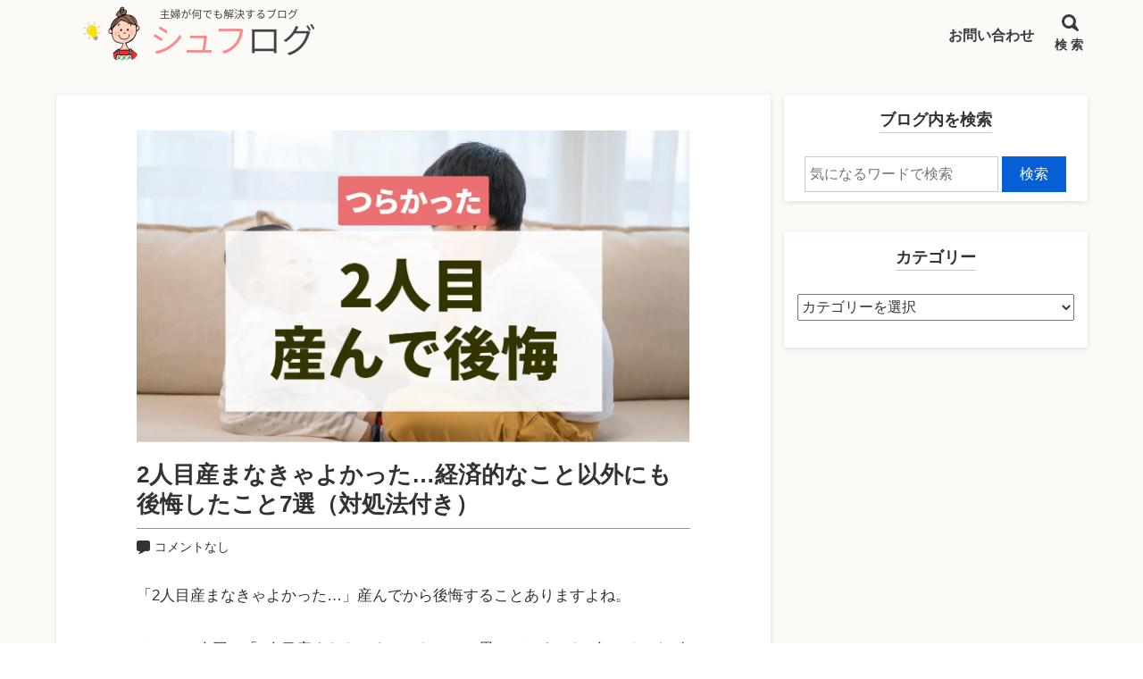

--- FILE ---
content_type: text/html; charset=UTF-8
request_url: https://syufublog.com/hadnt-had-a-second-child/
body_size: 25279
content:
<!DOCTYPE html>
<html lang="ja">
<head prefix="og: http://ogp.me/ns# fb: http://ogp.me/ns/fb# article: http://ogp.me/ns/article#">
<meta charset="utf-8">
<link rel="pingback" href="https://syufublog.com/xmlrpc.php">
<!--BEGIN:wp_head-->
<title>2人目産まなきゃよかった…経済的なこと以外にも後悔したこと7選（対処法付き）</title>
<meta name='robots' content='max-image-preview:large' />
<meta name="description" content="「2人目産まなきゃよかった…」と思ってしまった7名にインタビューを実施。どんなときに「2人目産まなきゃよかった」と思ったのかその危機をどう乗り越えたのか
対処法まで聞いてみました。" />
	<meta name="referrer" content="no-referrer-when-downgrade"/><link rel="alternate" type="application/rss+xml" title="シュフログ - 主婦が何でも解決するブログ &raquo; フィード" href="https://syufublog.com/feed/" />
<link rel="alternate" type="application/rss+xml" title="シュフログ - 主婦が何でも解決するブログ &raquo; コメントフィード" href="https://syufublog.com/comments/feed/" />
<script>
window._wpemojiSettings = {"baseUrl":"https:\/\/s.w.org\/images\/core\/emoji\/15.0.3\/72x72\/","ext":".png","svgUrl":"https:\/\/s.w.org\/images\/core\/emoji\/15.0.3\/svg\/","svgExt":".svg","source":{"concatemoji":"https:\/\/syufublog.com\/wp-includes\/js\/wp-emoji-release.min.js?ver=6.5.7"}};
/*! This file is auto-generated */
!function(i,n){var o,s,e;function c(e){try{var t={supportTests:e,timestamp:(new Date).valueOf()};sessionStorage.setItem(o,JSON.stringify(t))}catch(e){}}function p(e,t,n){e.clearRect(0,0,e.canvas.width,e.canvas.height),e.fillText(t,0,0);var t=new Uint32Array(e.getImageData(0,0,e.canvas.width,e.canvas.height).data),r=(e.clearRect(0,0,e.canvas.width,e.canvas.height),e.fillText(n,0,0),new Uint32Array(e.getImageData(0,0,e.canvas.width,e.canvas.height).data));return t.every(function(e,t){return e===r[t]})}function u(e,t,n){switch(t){case"flag":return n(e,"\ud83c\udff3\ufe0f\u200d\u26a7\ufe0f","\ud83c\udff3\ufe0f\u200b\u26a7\ufe0f")?!1:!n(e,"\ud83c\uddfa\ud83c\uddf3","\ud83c\uddfa\u200b\ud83c\uddf3")&&!n(e,"\ud83c\udff4\udb40\udc67\udb40\udc62\udb40\udc65\udb40\udc6e\udb40\udc67\udb40\udc7f","\ud83c\udff4\u200b\udb40\udc67\u200b\udb40\udc62\u200b\udb40\udc65\u200b\udb40\udc6e\u200b\udb40\udc67\u200b\udb40\udc7f");case"emoji":return!n(e,"\ud83d\udc26\u200d\u2b1b","\ud83d\udc26\u200b\u2b1b")}return!1}function f(e,t,n){var r="undefined"!=typeof WorkerGlobalScope&&self instanceof WorkerGlobalScope?new OffscreenCanvas(300,150):i.createElement("canvas"),a=r.getContext("2d",{willReadFrequently:!0}),o=(a.textBaseline="top",a.font="600 32px Arial",{});return e.forEach(function(e){o[e]=t(a,e,n)}),o}function t(e){var t=i.createElement("script");t.src=e,t.defer=!0,i.head.appendChild(t)}"undefined"!=typeof Promise&&(o="wpEmojiSettingsSupports",s=["flag","emoji"],n.supports={everything:!0,everythingExceptFlag:!0},e=new Promise(function(e){i.addEventListener("DOMContentLoaded",e,{once:!0})}),new Promise(function(t){var n=function(){try{var e=JSON.parse(sessionStorage.getItem(o));if("object"==typeof e&&"number"==typeof e.timestamp&&(new Date).valueOf()<e.timestamp+604800&&"object"==typeof e.supportTests)return e.supportTests}catch(e){}return null}();if(!n){if("undefined"!=typeof Worker&&"undefined"!=typeof OffscreenCanvas&&"undefined"!=typeof URL&&URL.createObjectURL&&"undefined"!=typeof Blob)try{var e="postMessage("+f.toString()+"("+[JSON.stringify(s),u.toString(),p.toString()].join(",")+"));",r=new Blob([e],{type:"text/javascript"}),a=new Worker(URL.createObjectURL(r),{name:"wpTestEmojiSupports"});return void(a.onmessage=function(e){c(n=e.data),a.terminate(),t(n)})}catch(e){}c(n=f(s,u,p))}t(n)}).then(function(e){for(var t in e)n.supports[t]=e[t],n.supports.everything=n.supports.everything&&n.supports[t],"flag"!==t&&(n.supports.everythingExceptFlag=n.supports.everythingExceptFlag&&n.supports[t]);n.supports.everythingExceptFlag=n.supports.everythingExceptFlag&&!n.supports.flag,n.DOMReady=!1,n.readyCallback=function(){n.DOMReady=!0}}).then(function(){return e}).then(function(){var e;n.supports.everything||(n.readyCallback(),(e=n.source||{}).concatemoji?t(e.concatemoji):e.wpemoji&&e.twemoji&&(t(e.twemoji),t(e.wpemoji)))}))}((window,document),window._wpemojiSettings);
</script>
<!-- syufublog.com is managing ads with Advanced Ads 2.0.16 – https://wpadvancedads.com/ --><script id="syufu-ready">
			window.advanced_ads_ready=function(e,a){a=a||"complete";var d=function(e){return"interactive"===a?"loading"!==e:"complete"===e};d(document.readyState)?e():document.addEventListener("readystatechange",(function(a){d(a.target.readyState)&&e()}),{once:"interactive"===a})},window.advanced_ads_ready_queue=window.advanced_ads_ready_queue||[];		</script>
		<style id='wp-emoji-styles-inline-css'>

	img.wp-smiley, img.emoji {
		display: inline !important;
		border: none !important;
		box-shadow: none !important;
		height: 1em !important;
		width: 1em !important;
		margin: 0 0.07em !important;
		vertical-align: -0.1em !important;
		background: none !important;
		padding: 0 !important;
	}
</style>
<style id='wp-block-library-inline-css'>
:root{--wp-admin-theme-color:#007cba;--wp-admin-theme-color--rgb:0,124,186;--wp-admin-theme-color-darker-10:#006ba1;--wp-admin-theme-color-darker-10--rgb:0,107,161;--wp-admin-theme-color-darker-20:#005a87;--wp-admin-theme-color-darker-20--rgb:0,90,135;--wp-admin-border-width-focus:2px;--wp-block-synced-color:#7a00df;--wp-block-synced-color--rgb:122,0,223;--wp-bound-block-color:#9747ff}@media (min-resolution:192dpi){:root{--wp-admin-border-width-focus:1.5px}}.wp-element-button{cursor:pointer}:root{--wp--preset--font-size--normal:16px;--wp--preset--font-size--huge:42px}:root .has-very-light-gray-background-color{background-color:#eee}:root .has-very-dark-gray-background-color{background-color:#313131}:root .has-very-light-gray-color{color:#eee}:root .has-very-dark-gray-color{color:#313131}:root .has-vivid-green-cyan-to-vivid-cyan-blue-gradient-background{background:linear-gradient(135deg,#00d084,#0693e3)}:root .has-purple-crush-gradient-background{background:linear-gradient(135deg,#34e2e4,#4721fb 50%,#ab1dfe)}:root .has-hazy-dawn-gradient-background{background:linear-gradient(135deg,#faaca8,#dad0ec)}:root .has-subdued-olive-gradient-background{background:linear-gradient(135deg,#fafae1,#67a671)}:root .has-atomic-cream-gradient-background{background:linear-gradient(135deg,#fdd79a,#004a59)}:root .has-nightshade-gradient-background{background:linear-gradient(135deg,#330968,#31cdcf)}:root .has-midnight-gradient-background{background:linear-gradient(135deg,#020381,#2874fc)}.has-regular-font-size{font-size:1em}.has-larger-font-size{font-size:2.625em}.has-normal-font-size{font-size:var(--wp--preset--font-size--normal)}.has-huge-font-size{font-size:var(--wp--preset--font-size--huge)}.has-text-align-center{text-align:center}.has-text-align-left{text-align:left}.has-text-align-right{text-align:right}#end-resizable-editor-section{display:none}.aligncenter{clear:both}.items-justified-left{justify-content:flex-start}.items-justified-center{justify-content:center}.items-justified-right{justify-content:flex-end}.items-justified-space-between{justify-content:space-between}.screen-reader-text{border:0;clip:rect(1px,1px,1px,1px);-webkit-clip-path:inset(50%);clip-path:inset(50%);height:1px;margin:-1px;overflow:hidden;padding:0;position:absolute;width:1px;word-wrap:normal!important}.screen-reader-text:focus{background-color:#ddd;clip:auto!important;-webkit-clip-path:none;clip-path:none;color:#444;display:block;font-size:1em;height:auto;left:5px;line-height:normal;padding:15px 23px 14px;text-decoration:none;top:5px;width:auto;z-index:100000}html :where(.has-border-color){border-style:solid}html :where([style*=border-top-color]){border-top-style:solid}html :where([style*=border-right-color]){border-right-style:solid}html :where([style*=border-bottom-color]){border-bottom-style:solid}html :where([style*=border-left-color]){border-left-style:solid}html :where([style*=border-width]){border-style:solid}html :where([style*=border-top-width]){border-top-style:solid}html :where([style*=border-right-width]){border-right-style:solid}html :where([style*=border-bottom-width]){border-bottom-style:solid}html :where([style*=border-left-width]){border-left-style:solid}html :where(img[class*=wp-image-]){height:auto;max-width:100%}:where(figure){margin:0 0 1em}html :where(.is-position-sticky){--wp-admin--admin-bar--position-offset:var(--wp-admin--admin-bar--height,0px)}@media screen and (max-width:600px){html :where(.is-position-sticky){--wp-admin--admin-bar--position-offset:0px}}
</style>
<style id='classic-theme-styles-inline-css'>
/*! This file is auto-generated */
.wp-block-button__link{color:#fff;background-color:#32373c;border-radius:9999px;box-shadow:none;text-decoration:none;padding:calc(.667em + 2px) calc(1.333em + 2px);font-size:1.125em}.wp-block-file__button{background:#32373c;color:#fff;text-decoration:none}
</style>
<link rel='stylesheet' id='hannyabuilder-blocks-format-css' href='https://syufublog.com/wp-content/plugins/hannyabuilder-block/build/extentions/style-index.css?ver=1764936059' media='all' />
<link rel='stylesheet' id='hannyabuilder-blocks-button-css' href='https://syufublog.com/wp-content/plugins/hannyabuilder-block/build/blocks/button/style-index.css?ver=1764936059' media='all' />
<link rel='stylesheet' id='hannyabuilder-blocks-button-aff-css' href='https://syufublog.com/wp-content/plugins/hannyabuilder-block/build/blocks/button-aff/style-index.css?ver=1764936059' media='all' />
<link rel='stylesheet' id='hannyabuilder-blocks-ballon-css' href='https://syufublog.com/wp-content/plugins/hannyabuilder-block/build/blocks/ballon/style-index.css?ver=1764936059' media='all' />
<link rel='stylesheet' id='widgetopts-styles-css' href='https://syufublog.com/wp-content/plugins/widget-options/assets/css/widget-options.css' media='all' />
<link rel='stylesheet' id='msop-fontawesome-css' href='https://syufublog.com/wp-content/themes/hannyabuilder-20240408/fontawesome/css/all.min.css?ver=6.4.0' media='all' />
<link rel='stylesheet' id='msop-style-css' href='https://syufublog.com/wp-content/themes/hannyabuilder-20240408/css/style.css?ver=20240409214512' media='all' />
<link rel='stylesheet' id='pochipp-front-css' href='https://syufublog.com/wp-content/plugins/pochipp/dist/css/style.css?ver=1.18.3' media='all' />
<script src="https://syufublog.com/wp-includes/js/jquery/jquery.min.js?ver=3.7.1" id="jquery-core-js"></script>
<script src="https://syufublog.com/wp-includes/js/jquery/jquery-migrate.min.js?ver=3.4.1" id="jquery-migrate-js"></script>
<script id="quads-scripts-js-extra">
var quads = {"version":"2.0.98.1","allowed_click":"3","quads_click_limit":"3","quads_ban_duration":"1"};
</script>
<script src="https://syufublog.com/wp-content/plugins/quick-adsense-reloaded/assets/js/fraud_protection.min.js?ver=2.0.98.1" id="quads-scripts-js"></script>
<link rel="https://api.w.org/" href="https://syufublog.com/wp-json/" /><link rel="alternate" type="application/json" href="https://syufublog.com/wp-json/wp/v2/posts/27575" /><link rel="EditURI" type="application/rsd+xml" title="RSD" href="https://syufublog.com/xmlrpc.php?rsd" />
<link rel="canonical" href="https://syufublog.com/hadnt-had-a-second-child/" />
<link rel='shortlink' href='https://syufublog.com/?p=27575' />
<link rel="alternate" type="application/json+oembed" href="https://syufublog.com/wp-json/oembed/1.0/embed?url=https%3A%2F%2Fsyufublog.com%2Fhadnt-had-a-second-child%2F" />
<link rel="alternate" type="text/xml+oembed" href="https://syufublog.com/wp-json/oembed/1.0/embed?url=https%3A%2F%2Fsyufublog.com%2Fhadnt-had-a-second-child%2F&#038;format=xml" />
<script>document.cookie = 'quads_browser_width='+screen.width;</script><!-- Pochipp -->
<style id="pchpp_custom_style">:root{--pchpp-color-inline: #069A8E;--pchpp-color-custom: #5ca250;--pchpp-color-custom-2: #8e59e4;--pchpp-color-amazon: #ffa41c;--pchpp-color-rakuten: #bf0000;--pchpp-color-yahoo: #438ee8;--pchpp-color-mercari: #3c3c3c;--pchpp-inline-bg-color: var(--pchpp-color-inline);--pchpp-inline-txt-color: #fff;--pchpp-inline-shadow: 0 1px 4px -1px rgba(0, 0, 0, 0.2);--pchpp-inline-radius: 0px;--pchpp-inline-width: auto;}</style>
<script id="pchpp_vars">window.pchppVars = {};window.pchppVars.ajaxUrl = "https://syufublog.com/wp-admin/admin-ajax.php";window.pchppVars.ajaxNonce = "eb84d72052";</script>

<!-- / Pochipp -->
<meta name="viewport" content="width=1155">
		<meta name="thumbnail" content="https://syufublog.com/wp-content/uploads/2023/01/3d1301afa14af7c87cbfc0d6d7164540-150x150.jpg" />
<!--OGP-->
<meta property="og:title" content="2人目産まなきゃよかった…経済的なこと以外にも後悔したこと7選（対処法付き）" />
<meta property="og:type" content="article" />
<meta property="og:url" content="https://syufublog.com/hadnt-had-a-second-child/" />
<meta property="og:site_name" content="シュフログ - 主婦が何でも解決するブログ" />
<meta property="og:image" content="https://syufublog.com/wp-content/uploads/2023/01/3d1301afa14af7c87cbfc0d6d7164540.jpg" />
<meta property="og:description" content="「2人目産まなきゃよかった…」産んでから後悔することありますよね。 そこで、今回は「2人目産まなきゃよかった…」と思ってしまった7名にインタビューを実施。 2人目産まなきゃよかった..." />
<meta property="fb:admins" content="100001121393547" />
<meta property="fb:app_id" content="320593128123198" />
<!--END:OGP-->
<!--twitter card-->
<meta name="twitter:card" content="summary" />
<meta name="twitter:site" content="@syufublog" />
<!--END:twitter card-->
<script type="application/ld+json">
[
	{
		"@context": "http://schema.org",
		"@type": "BlogPosting",
		"mainEntityOfPage": {
			"@type": "WebPage",
			"@id": "https://syufublog.com/hadnt-had-a-second-child/"
		},
		"headline": "2人目産まなきゃよかった…経済的なこと以外にも後悔したこと7選（対処法付き）",
		"image": {
			"@type": "ImageObject",
			"url": "https://syufublog.com/wp-content/uploads/2023/01/3d1301afa14af7c87cbfc0d6d7164540-768x512.jpg",
			"height": 413,
			"width": 620		},
		"datePublished": "2023-01-25T01:32:32+09:00",
				"dateModified": "2023-09-27T19:29:30+09:00",
					"author":[
			{"@type": "Person","name":" シュフログ編集部"}		]
		,		"publisher": {
			"@type": "Organization",
			"name": "シュフログ &#8211; 主婦が何でも解決するブログ",
			"logo": {
			"@type": "ImageObject",
			"url": "https://syufublog.com/wp-content/uploads/2020/03/d6e1b43e4b3e033042141421caf2cbdc.png"
			}
		},
		"description": "「2人目産まなきゃよかった…」産んでから後悔することありますよね。 そこで、今回は「2人目産まなきゃよかった…」と思ってしまった7名にインタビューを実施。 2人目産まなきゃよかったインタビュー結果 どんなときに「2人目産..."
	}
]
</script>
		<meta name="generator" content="speculation-rules 1.3.1">
<script  async src="https://pagead2.googlesyndication.com/pagead/js/adsbygoogle.js?client=ca-pub-6570181135770512" crossorigin="anonymous"></script><link rel="icon" href="https://syufublog.com/wp-content/uploads/2023/01/cropped-89ff19b70d3eb0a6e546a763b61e01b6-32x32.png" sizes="32x32" />
<link rel="icon" href="https://syufublog.com/wp-content/uploads/2023/01/cropped-89ff19b70d3eb0a6e546a763b61e01b6-192x192.png" sizes="192x192" />
<link rel="apple-touch-icon" href="https://syufublog.com/wp-content/uploads/2023/01/cropped-89ff19b70d3eb0a6e546a763b61e01b6-180x180.png" />
<meta name="msapplication-TileImage" content="https://syufublog.com/wp-content/uploads/2023/01/cropped-89ff19b70d3eb0a6e546a763b61e01b6-270x270.png" />
<style type="text/css" id="msop-custom-css">:root {--hnyb-art-color-bg:#FFF;--hnyb-art-color-text:#333;--nhyb-art-color-link:#004bd4;--nhyb-art-color-link-hover:#e18787;--nhyb-border-color:hsla(0,0%,20%,0.2);--hnyb-header-title-size:22px;--hnyb-header-cf-size:12px;}@media screen and (min-width:900px){:root {--hnyb-header-title-size:28px;--hnyb-header-cf-size:14px;}}#wpadminbar{position:fixed!important;}body,button,input,select,optgroup,textarea {font-family:"メイリオ", Meiryo, sans-serif;}h1,h2,h3,h4,h5,h6,.header-title {font-family:"メイリオ", Meiryo, sans-serif;}.main_content{background-color:#fbfaf6;;}.main-article,.l-main .l-widget>div,.l-sidebar .l-widget>div,.prev_post,.prev_post:visited,.next_post,.next_post:visited,.main-index,.product_top,.single-msop_lp {background-color:#FFF;}.sc_mokuji-list.sc_mokuji-linkcolor a,.is-style-maru_waku li::before,.is-style-sikaku_waku li::before,.post_meta-container a.entry-category_label,.post_meta-container a[rel="tag"],.main-article,.entry-footer-social_text,.l-main .l-widget>div,.l-sidebar .l-widget>div,.prev_post,.prev_post:visited,.next_post,.next_post:visited,.profile_widget-name,.profile_widget-author_name,.main-index,.single-msop_lp,.index_items-title,.a_text_off,.q_text_off,.pointCont .h_text_off,.pointCont_wide .h_text_off,.index_items-conent .postDate,.main-article:not(.comments_area) .postDate,.answer .answer_content>p,a.author_list-widget-link .author_name,.entry_list-date,.entry_list-sffix,.entry_list-prefix,.comment_excerpt,.l-content .l-widget a.entry_panel-link,.page-numbers.disable_nav,.custom_box.box_gray,.custom_box.box_pink,.custom_box.box_pink2,.custom_box.box_blue,.custom_box.box_blue2,.custom_box.box_black,.custom_box.box_black2,.custom_box.box_green,.custom_box.box_green2,.popular_list.box_gray,.popular_list.box_pink,.popular_list.box_blue,.popular_list.box_green,.popular_list.box_black,.in_link_date,.link_card_excerpt,a .ranking_review_des,a .review_rank_sc,.main-article .product_review > a,.image_upload_btn,#comments a.comment_link,.comment-form input,.comment-form textarea,.review_form .text_input,.tablenav_counter {color:#333;}.comments_alert,.wpulike-heart .count-box,.natural_review-refine_condition select,.commenter_info select {color:hsla(0,0%,20%,0.7);}.sc_mokuji-toggle::before,.sc_mokuji-toggle::after,.sc_accordion-title::before,.sc_accordion-title::after {background-color:#333;}.is-style-maru_waku li::before,.is-style-sikaku_waku li::before {border-color:#333;}.comment_item .comment-reply-link,.review_form .review_point-title,a.product_top,.product_review-more_link,.main-article a,.l-main .l-widget a,.l-sidebar .l-widget a,.single-msop_lp a,a.page-numbers,.page-numbers a,.custom_box.box_gray a,.custom_box.box_pink a,.custom_box.box_pink2 a,.custom_box.box_blue a,.custom_box.box_blue2 a,.custom_box.box_black a,.custom_box.box_black2 a,.custom_box.box_green a,.custom_box.box_green2 a,.popular_list.box_gray a,.popular_list.box_pink a,.popular_list.box_blue a,.popular_list.box_green a,.popular_list.box_black a,.entry-content .tablenav a,.comments_area.main-article a:not(.comment-reply-link) {color:#004bd4;}.l-main .l-widget a:not(.tag-cloud-link):not(.button):not(.maru_button):not(.entry_panel-link):hover,.l-sidebar .l-widget a:not(.tag-cloud-link):not(.button):not(.maru_button):not(.entry_panel-link):hover,.comments_area.main-article a:not(.page-numbers):not(.comment-reply-link):hover,.single-msop_lp a:not(.button):hover,.main-article a:hover {color:#e18787;}.recent_review-product,.review_respond{background-color:hsla(0,0%,98%,1);}.wrap_review_guideline{background-color:hsla(0,0%,94%,1);}@media screen and (max-width:900px){.l-widget a.entry_tile-link{color:#333;}}.entry-footer{background-color:hsla(0,0%,98%,1);}.post-meta_info{color:hsla(0,0%,20%,0.6);}.widget_archive li:hover,.widget_categories li a:hover,.entry_list-link:hover,.entry_panel-link:hover,.l-widget .wpp-list li:hover,.widget-404 .wpp-list li:hover,.entry_tile-item:hover,.entry_tile-item:focus,.pn_post_items .prev_post:not(.pn_end):hover,.pn_post_items .next_post:not(.pn_end):hover,.l-main-card .index_items:not(.infeed_adsence):hover,.l-main-card .index_items:not(.infeed_adsence):focus,.l-main-list .index_items:not(.infeed_adsence):hover,.l-main-list .index_items:not(.infeed_adsence):focus,a.author_list-widget-link:hover,.entry_toc-1col .sub-menu .entry_toc-link:hover,.entry_toc-2col .sub-menu .entry_toc-link:hover,a.link_card:hover,.sc_accordion-content.sc_accordion-list a:hover,.is-style-list_menu a:hover,.entry-content .sc_mokuji-list a:hover,.sc_mokuji-list a:hover,.a-block:hover,.a-box:hover{background-color:hsla(0,0%,98%,1);}.pn_post_items .prev_post:not(.pn_end):hover,.pn_post_items .next_post:not(.pn_end):hover{color:#333;}.comment-form input::placeholder,.comment-form textarea::placeholder,.product_review-more_link::after,.entry_list-link::after,.l-widget .wpp-list li::after,.widget-404 .wpp-list li::after,.l-main-list .index_items::after,.entry_toc-1col .sub-menu .entry_toc-link::after,.entry_toc-2col .sub-menu .entry_toc-link::after{color:hsla(0,0%,20%,0.5);}.ranking_review,.comment-form input,.comment-form textarea,.review_form .text_input,.comment_item,.entry_list-item:first-child,.entry_list-item+.entry_list-item,.author_profile_box .author-name,.l-widget .wpp-list li,.widget-404 .wpp-list li,.index_card_bordered .index_items,.index_lists,.main-index .tablenav,.site-main .l-entry_list-2col .entry_list-item:last-child:nth-child(odd),.site-main .widget-custom_menu .l-entry_list-2col,.site-main .widget-custom_menu .l-entry_list-3col,.widget-pickup_category .entry_list-items,.site-main .l-entry_list-2col .entry_list-item:first-child,.footer_widget .widget-pickup_category .entry_list-items,.l-main-list .index_items,.l-main-list .index_items:last-child,.content_bordered .main-article,.content_bordered .l-widget>div,.content_bordered .main-index,.rankBox table.rankDetail,.rankBox table.rankDetail th,.rankBox table.rankDetail td,.rankComment,.a-box,.a-block,.sc_mokuji,.sc_mokuji-list,.sc_mokuji-list ul li,.entry-content dd+dt,.entry_toc-more_link,.entry_toc-1col .entry_toc-item:first-child,.entry_toc-1col .entry_toc-item+.entry_toc-item,.entry_toc-2col .entry_toc-item:first-child,.entry_toc-2col .entry_toc-item+.entry_toc-item,.entry_toc-item_title,.entry_toc-list .entry_toc-item_title,.entry_toc-list .sub-menu .entry_toc-item,.entry_tile-item,.entry_panel-items,.entry_panel-item,.link_card,.l-lp_content .author_profile_box,.entry-content .author_profile_box,.featured_entry-border,.featured_entry-tate_border,.wp-block-hannya-blocks-card.featured_entry,.question,.widget_archive ul:not(.children)>li,.widget_categories ul:not(.children)>li,.post-count,[class^="index_tab"],.image_upload_btn,.natural_review-refine_condition select,.commenter_info select,.product_review_list .rating_article,.product_review,.product_review:last-child,.product_info-description,.content_bordered .product_top,.content_bordered .prev_post,.content_bordered .next_post,.pointCont dt,.pointCont_wide dt,.sc_accordion-content a,.hbb_accordion-content a,.wrap_review_guideline,.content_bordered .review-content-bottom + .entry-footer,.content_bordered .nr_commnet + .entry-footer,.popular_list.box_gray .f_list_text,.popular_list.box_pink .f_list_text,.popular_list.box_blue .f_list_text,.popular_list.box_green .f_list_text,.popular_list.box_black .f_list_text,.popular_list-item+.popular_list-item{border-color:hsla(0,0%,20%,0.2);}.rankBox table.rankDetail th{color:#333;background-color:hsla(0,0%,60%,0.1);}.wpulike-heart .wp_ulike_general_class{box-shadow:0 0 0 1px hsla(0,0%,20%,0.2) inset;}.tablenav-next_nav a,.page-numbers.current{background-color:#eb7070;color:#FFF;}.tablenav-next_nav a:hover {border-color:#eb7070;color:#eb7070;background-color:#FFF;}a.page-numbers:hover{background-color:#eb7070;color:#FFF;}.page-numbers {border-color:hsla(0,75%,68%,0.2);}.index_tab-switch:checked+.index_tab-label,.index_tab-label:hover {background-color:#eb7070;color:#ffffff;}.index_tab-label {background-color:hsla(0,0%,90%,1);}.hbb_accordion-title,.sc_accordion-title{background-color:hsla(0,0%,60%,0.1);}.review_count{color:hsla(0,0%,20%,0.5);}.product_top:hover{background-color:hsla(0,0%,98%,1);}.widget_calendar:not(.footer_widget) .calendar_wrap #prev,.widget_calendar:not(.footer_widget) .calendar_wrap #next,.widget_calendar:not(.footer_widget) .calendar_wrap #prev,.widget_calendar:not(.footer_widget) .calendar_wrap #next{background-color:echo esc_attr( msop_get_luminace_modified_color( $msop_opt['art_bg_color'] ) ); ?>;}.footer_widget .entry_list-item:first-child,.footer_widget .entry_list-item+.entry_list-item{border-color:hsla(0,0%,80%,0.2);}.footer_widget .entry_list-link::after,.footer_widget .l-widget .wpp-list li::after{color:hsla(0,0%,80%,0.5);}.header{background-color:#fbfaf6;}.header.header_fix-color{background-color:#fbfaf6;}.header-title a,.header-title a:hover,.header_search-button,.header_tel,.header_tel>a,.global_menu-button{color:#3a3a3a;}@media screen and (min-width:600px){.global_menu-menu li a,.global_menu-menu .menu-item-has-children:after{color:#3a3a3a;}.global_menu-menu li:hover,.global_menu-menu .sub-menu li:hover,.header_search:hover {border-bottom-color:#3a3a3a;}.header:not(.header_menu-compacted) .global_menu-menu .sub-menu,.header:not(.header_menu-compacted) .global_menu-menu .sub-menu{background-color:#fbfaf6;}.global_menu-menu .sub-menu li:hover,.header_fix-vertical .global_menu-menu > li:hover{background-color:#efefef;}.header_fix-vertical .global_menu-menu > li:hover > a,.header_fix-vertical .global_menu-menu > li:hover > a .global_menu-description,.global_menu-menu .sub-menu li:hover > a{color:#dd3333;}}.header-subtitle,.global_menu-menu li .global_menu-description{color:;}.header_search-button_icon::before{border-top-color:#3a3a3a;}.global_menu-button_icon,.global_menu-button_icon::before,.global_menu-button_icon::after,#header_search-toggle:checked + .header_search-button .header_search-button_icon,#header_search-toggle:checked + .header_search-button .header_search-button_icon::before{background-color:#3a3a3a;}.wrapper_hero_header{background-color:#FFF;height:100vh;background-size:cover;}.hero_video-wrapper,.hero_header-wrapper{opacity:0.6;}.hero_header-wrapper_color{background-color:#333;}.hero_header-wrapper_dot {background-image:-webkit-radial-gradient(circle farthest-side #333 50%, transparent 70.1%,transparent 100%);background-image:radial-gradient(circle farthest-side #333 50%,transparent 70.1%,transparent 100%);}.hero_header-copy{color:#FFF;font-size:25px;text-align:center;font-weight:700;}.hearo_header-subcopy{color:#FFF;font-size:15px;text-align:center;font-weight:700;}@media (min-width:600px){.hero_header-copy{font-size:30px;text-align:center;font-weight:700;}.hearo_header-subcopy{font-size:20px;text-align:center;font-weight:700;}}.lp_header:not(.hero_box) .head_copy,.wrapper_hero_header .hero_header-copy{background-color:rgba(51,51,51,0);}.hero_header_scroll:not(.custom_color),.hero_header_scroll:not(.custom_color):hover{color:#FFF;}.header_search_box-button{background-color:#065fd4;color:#FFF;}.comment-form input[name="submit"] {background-color:#1a75ff;color:#FFF;}.comment-form input[name="submit"]:hover {background-color:hsla(216.2,100%,55%,0.9);}.widget_archive ul:not(.children)>li>a::before,.widget_categories ul:not(.children)>li>a::before {color:#eb7070;}.index_tab-switch:checked+.index_tab-label,.index_tab-label:hover {color:;background-color:#eb7070;}.index_tab-label {color:#a7a7a7;background-color:#ffffff;}.breadcrumb {color:#333;}.breadcrumb a{color:#004bd4;}.comments_area-h2 span,.comment-reply-title span,.widget-title span {border-color:#CCC;}.comments_area-h2,.comment-reply-title,.l-main .l-widget>div .widget-title,.l-sidebar .l-widget>div .widget-title {color:#333;}.header_sb-theme_color .widget-title {color:#333;background-color:#CCC;}.entry-title,.lp_h2-default .lp-article h1,.d-article h1,.textwidget h1 {color:#333;border-bottom-color:#eb7070;}.content .textwidget h2,.h2-woman .content .textwidget h2,.d-article h2,.lp_h2-default .lp-article h2,.lp_h2-simple .lp-article h2,.h2-woman .d-article h2,.h2-udline .d-article h2,.h2-udline-bold .d-article h2,.h2-vline .d-article h2 {color:#333333;border-color:#eb7070;}.h2-2tone .d-article h2,.h2-2tone .textwidget h2 {color:#333;border-color:#eb7070;}.h2-2tone .d-article h2::after,.h2-2tone .textwidget h2::after {border-color:#333333;}.content .textwidget h2,.h2-woman .content .textwidget h2,.lp_h2-default .lp-article h3,.index_header-title,.tokuten,.header_sb-theme_color .entry_toc-item_title,.entry_toc-item_title-text {border-color:#eb7070;}.d-article h3,.textwidget h3,.comment_item-content h3 {border-color:#eb7070;}.h2-stripe .d-article h2::after,.h2-stripe .textwidget h2::after {background:-webkit-repeating-linear-gradient(-45deg, #eb7070, #eb7070 2px, #FFF 2px, #FFF 4px);background:repeating-linear-gradient(-45deg, #eb7070, #eb7070 2px, #FFF 2px, #FFF 4px);}.h2-both_end .d-article h2::before,.h2-both_end .d-article h2::after,.h2-both_end .textwidget h2::before,.h2-both_end .textwidget h2::after {background-color:#eb7070;}.h2-bracket .d-article h2::before,.h2-bracket .d-article h2::after,.h2-bracket .textwidget h2::before,.h2-bracket .textwidget h2::after {border-color:#eb7070;}.h2-dropcap .d-article h2::first-letter,.h2-dropcap .textwidget h2::first-letter {color:#eb7070;}.h2-woman .d-article h2::before,.h2-woman .d-article h2::after {background-color:#eb7070;}.h2-woman .content .textwidget h2::before,.h2-woman .content .textwidget h2::after,.content .h2-woman .textwidget h2::before,.content .h2-woman .textwidget h2::after{background-color:#eb7070;}.header_sb-theme_color .comments_area-h2,.header_sb-theme_color .comment-reply-title,.h2-balloon_round .d-article h2,.h2-balloon_round .textwidget h2,.h2-balloon .d-article h2,.h2-balloon .textwidget h2,.h2-theme .d-article h2,.h2-theme .d-article h2::after,.h2-theme .textwidget h2::after,.h2-theme .textwidget h2 {color:#333333;background-color:#eb7070;}.h2-balloon_round .textwidget h2::after,.h2-balloon .textwidget h2::after,.h2-balloon_round .d-article h2::after,.h2-balloon .d-article h2::after {border-top-color:#eb7070;}.h2-theme .content .textwidget h2,.content .h2-theme .textwidget h2{color:#ffffff;background-color:#eb7070;}.footer {background-color:#333;}.footer,.footer a,.footer a:visited,.footer_widget.widget_calendar caption,.footer .profile_widget-author_name,.footer .entry_list-sffix,.footer .entry_list-prefix,.footer .entry_list-date,.footer .profile_widget-name{color:#ccc;}.footer .entry_list-link:hover,.footer .entry_list-link:hover .entry_list-sffix,.footer .entry_list-link:hover .entry_list-prefix,.footer .entry_list-link:hover .entry_list-date{color:#FFF;}.footer .entry_list-link:hover{background-color:#666;}.wrap_pn_post .icon-line-arrow-right,.wrap_pn_post .icon-line-arrow-left,.footer-copy,.footer .footer-copy a,.tokuten_header,a:hover .post-count,.header_sb-theme_color .index_header,.header_sb-theme_color .entry_toc-item_title > .entry_toc-link,.a-box:before {color:#ffffff;background-color:#eb7070;}ol.maru li:before,ol.sikaku li:before,.is-style-maru li:before,.is-style-sikaku li:before,.toc_number.toc_maru,.toc_number.toc_rect{color:#ffffff;background-color:#eb7070;}.toc_number.toc_maru_waku,.toc_number.toc_rect_waku {color:#ffffff;border-color:#ffffff;}.entry-title,.lp-article h1,.entry-content h1,.l-main .textwidget h1{font-size:1.3em;}.index_header-title{font-size:1.375em;}.lp-article h2,.comments_area-h2,.comment-reply-title,.entry-content h2,.l-main .widget-title,.l-main .textwidget h2{font-size:1.2em;}.lp-article h3,.entry-content h3,.l-main .textwidget h3{font-size:1.2em;}.comment-form input[name="submit"],.comment-form label,.lp-article h4,.entry-content h4,.l-main .textwidget h4{font-size:1em;}.lp-article h5,.entry-content h5,.l-main .textwidget h5{font-size:1em;}@media screen and (min-width:900px){.entry-title,.lp-article h1,.entry-content h1,.l-main .textwidget h1{font-size:1.5em;}.index_header-title {font-size:1.89em;}.lp-article h2,.comments_area-h2,.comment-reply-title,.entry-content h2,.l-main .widget-title,.l-main .textwidget h2{font-size:1.4em;}.lp-article h3,.entry-content h3,.l-main .textwidget h3{font-size:1.3em;}.comment-form input[name="submit"],.comment-form label,.lp-article h4,.entry-content h4,.l-main .textwidget h4{font-size:1.15em;}.lp-article h5,.entry-content h5,.l-main .textwidget h5{font-size:1.1em;}}.author_list-more_link::after,.entry_toc-more_link a::after,.entry_toc-list .sub-menu .entry_toc-item::before {color:#eb7070;}.entry-footer-social_text{text-align:center;}.index_tab-content .tagcloud a,.widget_tag_cloud .tagcloud a {color:#004bd4;background-color:#fafafa;border-color:#e0e0e0;}.index_tab-content .tagcloud a:hover,.widget_tag_cloud .tagcloud a:hover {color:#ffffff;background-color:#eb7070;}.index_tab-monthly_list.tagcloud a.year_title {color:#004bd4;}.index_tab-monthly_list.tagcloud a.year_title:hover {color:#004bd4;background-color:transparent;}.index_tab-cat_list a.current_tag,.index_tab-monthly_list a.current_tag,.index_tab-tag_cloud a.current_tag {color:#ffffff;background-color:#eb7070;border-color:#eb7070;}a img:hover {opacity:0.7;}.has-hnb-custom-color-1-color {color:#333333;}.has-hnb-custom-color-1-background-color {background-color:#333333;}.has-hnb-custom-color-2-color {color:#cccccc;}.has-hnb-custom-color-2-background-color {background-color:#cccccc;}.has-hnb-custom-color-3-color {color:#fff;}.has-hnb-custom-color-3-background-color {background-color:#fff;}.has-hnb-custom-color-4-color {color:#46c851;}.has-hnb-custom-color-4-background-color {background-color:#46c851;}.has-hnb-custom-color-5-color {color:#eef9ef;}.has-hnb-custom-color-5-background-color {background-color:#eef9ef;}.has-hnb-custom-color-6-color {color:#e54c3c;}.has-hnb-custom-color-6-background-color {background-color:#e54c3c;}.has-hnb-custom-color-7-color {color:#fbeeed;}.has-hnb-custom-color-7-background-color {background-color:#fbeeed;}.has-hnb-custom-color-8-color {color:#f29e0a;}.has-hnb-custom-color-8-background-color {background-color:#f29e0a;}.has-hnb-custom-color-9-color {color:#fcf6ec;}.has-hnb-custom-color-9-background-color {background-color:#fcf6ec;}.has-hnb-custom-color-10-color {color:#fffb9d;}.has-hnb-custom-color-10-background-color {background-color:#fffb9d;}.has-hnb-custom-color-11-color {color:#fffce0;}.has-hnb-custom-color-11-background-color {background-color:#fffce0;}.has-hnb-custom-color-12-color {color:#f7f7f7;}.has-hnb-custom-color-12-background-color {background-color:#f7f7f7;}.wp-block-hannya-blocks-box.custom_box_kakomi-2 .custom_box_title {background-color:#FFF;}.wp-block-hannya-blocks-balloon .ballon-delta-front-tb,.wp-block-hannya-blocks-balloon .ballon-delta-front {border-color:#FFF;border-top-color:transparent;border-bottom-color:transparent;}</style><style id="sccss">/*Facebookレスポンシブ*/
div#likebox_conteiner .fbcomments,
div#likebox_conteiner .fb_iframe_widget,
div#likebox_conteiner .fb_iframe_widget[style],
div#likebox_conteiner .fb_iframe_widget iframe[style],
div#likebox_conteiner .fbcomments iframe[style],
div#likebox_conteiner .fb_iframe_widget span{
    width: 100% !important;
}

/*youtubeレスポンシブ*/
.YoutubeWrapper{
position: relative ;
margin-top: 1.2em ;
margin-bottom: 1.2em ;
padding-top: 69px ;
padding-bottom: 50% ;
overflow: hidden ;
}

.YoutubeWrapper iframe {
position: absolute ;
top: 0 ;
left: 0 ;
height: 100% ;
width: 100% ;
}

/*段落スペース（小）*/
.post_content .margin-small{
  margin-bottom:5px;
}


/*下線マーカー*/
.under-maker {
  background: linear-gradient(transparent 75%, #fce864 40%);
  font-weight:bold;
}

/*下線マーカーピンク*/
.under-pinkmaker {
  background: linear-gradient(transparent 75%, #ff7caa 40%);
  font-weight:bold;
}

/*下線マーカーオレンジ*/
.under-orangemaker {
  background: linear-gradient(transparent 75%, #fac77a 40%);
  font-weight:bold;
}

/*下線マーカー青*/
.under-bluemaker {
  background: linear-gradient(transparent 75%, #63bfef 40%);
  font-weight:bold;
}

/*下線マーカー緑*/
.under-greenmaker {
  background: linear-gradient(transparent 75%, #7fc67f 40%);
  font-weight:bold;
}

/*下線マーカー紫*/
.under-purplemaker {
  background: linear-gradient(transparent 75%, #e266ff 40%);
  font-weight:bold;
}

/*下線マーカー2*/
.under-maker2 {
  background: linear-gradient(transparent 75%, #fce864 40%);
}

/*下線マーカーピンク2*/
.under-pinkmaker2 {
  background: linear-gradient(transparent 75%, #ff7caa 40%);
}

/*下線マーカー赤2*/
.under-redmaker2 {
  background: linear-gradient(transparent 75%, #f44646 40%);
}

/*下線マーカーオレンジ2*/
.under-orangemaker2 {
  background: linear-gradient(transparent 75%, #fac77a 40%);
}

/*下線マーカー青2*/
.under-bluemaker2 {
  background: linear-gradient(transparent 75%, #63bfef 40%);
}

/*下線マーカー緑2*/
.under-greenmaker2 {
  background: linear-gradient(transparent 75%, #7fc67f 40%);
}

/*下線マーカー紫2*/
.under-purplemaker2 {
  background: linear-gradient(transparent 75%, #e266ff 40%);
}

/*オレンジ太字*/
.colororange-bold{
  	font-weight:bold;
	color:#FF6600;
}

/*影*/
.kage {
    -webkit-box-shadow: 2px 2px 5px #555;
    -moz-box-shadow: 2px 2px 5px #555;
    box-shadow: 2px 2px 5px #555;
}

/*******************************
* バッジの色
********************************/
/* 必須マーク */
.must {
	background: #A83F3F;
}

/* 任意マーク */
.free {
	background: #999;
}

.must,
.free {
	color: #FFF;
	border-radius: 3px;
	font-size: 12px;
	margin-right: 10px;
	padding: 5px 10px;
	letter-spacing: 0.2em;
}

/*******************************
* フォームの設定
********************************/
/* フォーム入力項目 */
.wpcf7 input[type="text"],
.wpcf7 input[type="email"],
.wpcf7 textarea  {
	 width: 100%;
	 padding: 8px 15px;
	 margin-right: 10px;
	 margin-top: 10px;
	 border: 1px solid #ddd;
	 border-radius: 3px;
}

select.wpcf7-form-control.wpcf7-select {
	 width: 100%;
	 padding: 8px 15px;
	 margin-right: 10px;
	 margin-top: 10px;
	 border: 1px solid #ddd;
	 border-radius: 3px;
}







/* 送信ボタン */
input.sub-btn {
	width: 300px;
	height: 60px;
	background: #13a8ff;
	color: #FFF;
	font-size: 1.1em;
	font-weight: bold;
	letter-spacing: 0.2em;
	border: 1px solid #1cabff;
	-webkit-transition: 0.3s;
	-moz-transition: 0.3s;
	-o-transition: 0.3s;
	-ms-transition: 0.3s;
	transition: 0.3s;	
	border-radius:5px;
	cursor: pointer;
}

/* 送信ボタンホバー */
input.sub-btn:hover{
	background: #68c7ff;
	color: #fff;  
}

/* 送信ボタン中央寄せ */
.center {
	text-align:center;
}

/* 規約ボタン制御 */
.button.disable {
	  pointer-events: none;
		opacity:0.5;
	  cursor:not-allowed;
}


/* wpformsのボタンカスタマイズ */
.wpforms-form input[type=submit], 
.wpforms-form button[type=submit] {
    padding: 15px !important; /* テキストと境界線の間の距離を増やします */
	  width: 300px;
	  height: 60px;
    background-color: #13a8ff !important; /* 背景色 */
    color: #fff !important; /* テキストカラー */
	  font-size: 1.1em;
	  font-weight: bold;
	  letter-spacing: 0.2em;
	  border: 1px solid #1cabff;
	  -webkit-transition: 0.3s;
	  -moz-transition: 0.3s;
	  -o-transition: 0.3s;
	  -ms-transition: 0.3s;
	  transition: 0.3s;	
	  border-radius:5px

}

/* ボタン中央寄せ */
div.wpforms-container-full .wpforms-form .wpforms-submit-container {
    text-align: center !important;
}

/* ボタンホバー */
.wpforms-form input[type=submit]:hover, 
.wpforms-form input[type=submit]:active, 
.wpforms-form button[type=submit]:hover, 
.wpforms-form button[type=submit]:active, 
.wpforms-form .wpforms-page-button:hover, 
.wpforms-form .wpforms-page-button:active {
    background-color: #68c7ff !important; /* 背景色 */
    color: #fff !important; /* テキストカラー */
}

/* リキャプチャ非表示 */
.grecaptcha-badge { visibility: hidden; }


</style><!-- Google Tag Manager -->
<script>(function(w,d,s,l,i){w[l]=w[l]||[];w[l].push({'gtm.start':
new Date().getTime(),event:'gtm.js'});var f=d.getElementsByTagName(s)[0],
j=d.createElement(s),dl=l!='dataLayer'?'&l='+l:'';j.async=true;j.src=
'https://www.googletagmanager.com/gtm.js?id='+i+dl;f.parentNode.insertBefore(j,f);
})(window,document,'script','dataLayer','GTM-WPL2X3J');</script>
<!-- End Google Tag Manager -->

<!-- Matomo -->
<script>
  var _paq = window._paq = window._paq || [];
  /* tracker methods like "setCustomDimension" should be called before "trackPageView" */
  _paq.push(['trackPageView']);
  _paq.push(['enableLinkTracking']);
  (function() {
    var u="//mesiosan.xsrv.jp/matomo/";
    _paq.push(['setTrackerUrl', u+'matomo.php']);
    _paq.push(['setSiteId', '1']);
    var d=document, g=d.createElement('script'), s=d.getElementsByTagName('script')[0];
    g.async=true; g.src=u+'matomo.js'; s.parentNode.insertBefore(g,s);
  })();
</script>
<!-- End Matomo Code -->
<!--END:wp_head-->
</head>
<body class="post-template-default single single-post postid-27575 single-format-standard wp-embed-responsive aa-prefix-syufu-">
<!-- Google Tag Manager (noscript) -->
<noscript><iframe src="https://www.googletagmanager.com/ns.html?id=GTM-WPL2X3J"
height="0" width="0" style="display:none;visibility:hidden"></iframe></noscript>
<!-- End Google Tag Manager (noscript) -->
<div id="top" class="site l-site">
<header id="js-header" class="header header_relative header_logo_left">
		<div class="header-content l-header-content">
				<div class="header-logo">
						<a href="https://syufublog.com">
				<img src="https://syufublog.com/wp-content/uploads/2023/01/52a527af169a8589ae679858d1e0200d.png" alt="シュフログ" width="375" height="70">
			</a>
					</div>
						<div class="header-global_menu">
			<input type="checkbox" id="global_menu-toggle">
			<label for="global_menu-toggle" class="global_menu-button">
				<span class="global_menu-button_icon"></span>
				<span class="global_menu-button_text">メニュー</span>
			</label>
			<div id="js-global_menu" class="global_menu-content">
								<nav id="main-navigation" class="global_menu-navi" role="navigation" itemscope itemtype="http://schema.org/SiteNavigationElement">
				<ul id="menu-%e3%82%b0%e3%83%ad%e3%83%bc%e3%83%90%e3%83%ab%e3%83%8a%e3%83%93" class="global_menu-menu"><li id="menu-item-26812" class="menu-item menu-item-type-post_type menu-item-object-page menu-item-26812"><a href="https://syufublog.com/contact/" itemprop="url"><span itemprop="name">お問い合わせ</span></a></li>
</ul>				</nav>
							</div>
		</div>
					<div class="header_search">
			<input type="checkbox" id="header_search-toggle" />
			<label for="header_search-toggle" class="header_search-button">
				<span class="header_search-button_icon"></span>
								<span class="header_search-button_text">検 索</span>
								</label>
			<div class="wrapper_header_serach_box">
			<div class="header_search_box">
	<form method="get" id="searchform" action="https://syufublog.com/">
		<input type="text" value="" name="s" id="s" placeholder="気になるワードで検索"  class="header_search_box-inputbox" />
		<input type="submit" id="searchsubmit" value="検索" class="header_search_box-button" />
	</form>
	</div>
			</div>
		</div>
				</div>
	</header>
<div id="js-main_content" class="main_content">
			<div class="content l-content header_sb-align_center header_sb-default content_shadow bread_footer small_round index_card_shadow content_sb_right content_has_sb">
			<div class="wrapper_breadcrumb">
		<ol class="breadcrumb" itemscope itemtype="http://schema.org/BreadcrumbList">
			<li itemprop="itemListElement" itemscope itemtype="http://schema.org/ListItem" class="bread_item-1"><a href="https://syufublog.com" itemprop="item"><span itemprop="name">シュフログ</span></a><meta itemprop="position" content="1" /></li><li itemprop="itemListElement" itemscope itemtype="http://schema.org/ListItem" class="bread_item-2"><a href="https://syufublog.com/category/relationship/" itemprop="item"><span itemprop="name">人間関係</span></a><meta itemprop="position" content="2" /></li><li itemprop="itemListElement" itemscope itemtype="http://schema.org/ListItem" class="bread_item-3"><a href="https://syufublog.com/category/relationship/child/" itemprop="item"><span itemprop="name">子育て</span></a><meta itemprop="position" content="3" /></li><li itemprop="itemListElement" itemscope itemtype="http://schema.org/ListItem" class="bread_item-4"><span itemprop="name">  2人目産まなきゃよかった…経済的なこと以外にも後悔したこと7選（対処法付き）</span><meta itemprop="position" content="4" /></li>		</ol>
	</div>
		<main id="main" class="site-main  l-main l-main-sb_right l-main-2col l-main-normal h2-udline-bold" role="main">
			<article id="post-27575" class="main-article post-27575 post type-post status-publish format-standard has-post-thumbnail category-child" itemscope itemtype="https://schema.org/CreativeWork">
	<header class="entry-header">
			<div class="entry-header_eyecatch">
			<img width="1280" height="853" src="https://syufublog.com/wp-content/uploads/2023/01/3d1301afa14af7c87cbfc0d6d7164540.jpg" class="attachment-full size-full wp-post-image" alt="" decoding="async" srcset="https://syufublog.com/wp-content/uploads/2023/01/3d1301afa14af7c87cbfc0d6d7164540.jpg 1280w, https://syufublog.com/wp-content/uploads/2023/01/3d1301afa14af7c87cbfc0d6d7164540-768x512.jpg 768w" sizes="(max-width: 1280px) 100vw, 1280px" />		</div>
		<h1 class="entry-title" itemprop="headline">2人目産まなきゃよかった…経済的なこと以外にも後悔したこと7選（対処法付き）</h1>	<div class="post_meta-container post_meta-top">
				<span class="comment_number-wrapper"><span class="icon-comment"></span><span class="entry-comment_number">コメントなし</span></span>	</div>
		</header>
	<div class="entry-content d-article" itemprop="text">
		
<p>「2人目産まなきゃよかった…」産んでから後悔することありますよね。</p>



<p>そこで、今回は「2人目産まなきゃよかった…」と思ってしまった7名にインタビューを実施。</p>



<figure class="wp-block-image size-full"><img decoding="async" width="720" height="480" src="https://syufublog.com/wp-content/uploads/2023/01/hadnt-had-a-second-child.jpg" alt="2人目産まなきゃよかったインタビュー" class="wp-image-27585"/><figcaption class="wp-element-caption">2人目産まなきゃよかったインタビュー結果</figcaption></figure>



<p></p>



<ul>
<li>どんなときに「2人目産まなきゃよかった」と思ったのか</li>



<li>その危機をどう乗り越えたのか</li>
</ul>



<p>対処法まで聞いてみました。この記事を読んでピンチを乗り越えてください！</p>


				<div class="post_adsence-center" itemscope itemtype="https://schema.org/WPAdBlock"><script async src="https://pagead2.googlesyndication.com/pagead/js/adsbygoogle.js?client=ca-pub-6570181135770512"
     crossorigin="anonymous"></script>
<!-- シュフログ2023（目次上） -->
<ins class="adsbygoogle"
     style="display:block"
     data-ad-client="ca-pub-6570181135770512"
     data-ad-slot="6431987928"
     data-ad-format="auto"
     data-full-width-responsive="true"></ins>
<script>
     (adsbygoogle = window.adsbygoogle || []).push({});
</script></div>				<div id="js-sc_mokuji" class="sc_mokuji sc_mokuji-open">
					<div class="sc_mokuji-title">
						<span class="icon-mokuji"></span>もくじ［<span class="sc_mokuji-toggle"></span>］
					</div>
					<ul class="sc_mokuji-list">
					<li><a href="#27"><span class="toc_depth_1"></span>2人目産まなきゃよかったと思ったとき7選</a><ul><li><a href="#12"><span class="toc_depth_2"></span>1.経済的に厳しくなって「2人目産まなきゃよかった」</a></li><li><a href="#22"><span class="toc_depth_2"></span>2.通帳の残高が全然ないのを見て「2人目産まなきゃよかった」</a></li><li><a href="#32"><span class="toc_depth_2"></span>3.妻と出掛けたいときに出掛けられなくて「2人目産まなきゃよかった」</a></li><li><a href="#42"><span class="toc_depth_2"></span>4.授乳で不眠の中、夫が用事を押し付けてきて「2人目産まなきゃよかった」</a></li><li><a href="#52"><span class="toc_depth_2"></span>5.二人目をすぐ産んで離婚して「2人目産まなきゃよかった」</a></li><li><a href="#62"><span class="toc_depth_2"></span>6.夜間の授乳が長くてつらくて「2人目産まなきゃよかった」</a></li><li><a href="#72"><span class="toc_depth_2"></span>7.体調不良でも休めなくて「2人目産まなきゃよかった」</a></li></ul></li><li><a href="#2"><span class="toc_depth_1"></span>まとめ：2人目産まなきゃよかったを乗り越える方法</a></li>					</ul>
				</div>
							


<h2 class="wp-block-heading"><span id="27">2人目産まなきゃよかったと思ったとき7選</span></h2>



<p>「2人目産まなきゃよかった…」と思ってしまったあなたは、次のいずれかの状況ではないですか？</p>



<div class="wp-block-hannya-blocks-box  custom_box custom_box_left"><div class="custom_box_cont">
<ol>
<li>経済的に厳しくなった</li>



<li>通帳の残高が全然ないのを見た</li>



<li>妻と出掛けたいときに出掛けられない</li>



<li>授乳で不眠の中、夫が協力せず用事を押し付けてくる</li>



<li>2人目をすぐ産んで離婚した</li>



<li>夜間の授乳が長くてつらい</li>



<li>体調不良でも休めない</li>
</ol>
</div></div>



<p>これらの状況をどうやって乗り越えたのか、リアルな体験談をひとつずつ紹介していきます。</p>



<div class="syufu-_2" id="syufu-4037758868"><script async src="//pagead2.googlesyndication.com/pagead/js/adsbygoogle.js?client=ca-pub-6570181135770512" crossorigin="anonymous"></script><ins class="adsbygoogle" style="display:block;" data-ad-client="ca-pub-6570181135770512" 
data-ad-slot="8961694090" 
data-ad-format="auto"></ins>
<script> 
(adsbygoogle = window.adsbygoogle || []).push({}); 
</script>
</div><h3 class="wp-block-heading"><span id="12">1.経済的に厳しくなって「2人目産まなきゃよかった」</span></h3>



<p>私は専業主婦、夫は自営業でした。夫の仕事がうまく行かなくなり、あわせて精神的に問題をかかえてしまい、収入が激減しました。</p>



<p>パートに出ることになったタイミングで567禍になり、子供二人の学校が休校になり、子供だけが家にいなければならなくなりました。</p>



<p>上の子はおとなしくしてくれていたのですが、下の子は私が家にいないことで、ストレスがたまったようで、私に強く当たるようになりました。</p>



<p>もし上の子だけだったら経済的にも少し楽でしょうし、パートにも安心して行けたので「2人目産まなきゃよかった」と思ってしまいました。</p>



<p>夫がまともに働けない状態が続き、より経済的に厳しくなりました。</p>



<h4 class="wp-block-heading">私の対処法：実家に引っ越した</h4>



<p>私が長時間働くことも難しかったので、夫は仕事を辞め、夫の実家の地方に家族で引っ越しました。住んでいた家を売却し、夫の実家にお世話になることにしました。（46歳女性/子ども2人）</p>



<h3 class="wp-block-heading"><span id="22">2.通帳の残高が全然ないのを見て「2人目産まなきゃよかった」</span></h3>



<p>子どもにさせてあげたいことはたくさんあります。受験もさせてあげたいのにお金がなくて、滑り止めや追加の習い事をさせてあげられないことに気づきました。</p>



<p>子ども2人の人生の選択肢を狭めて不幸にしてしまっていると強く感じ、「2人目産まなきゃよかった」と思いました。</p>



<h4 class="wp-block-heading">私の対処法：自分にかけるお金を減らす</h4>



<p>子ども以外の食費や自分にかけるお金を極力減らして、子どもが家の貧乏さに気が付かないように気をつけました。</p>



<p>勉強はある程度、親も見てあげて、いくつも滑り止めを受けたり、塾の補習を受けたりしなくていい環境を作りました。（31歳女性/子ども2人）</p>



<div class="syufu-_4" id="syufu-1604553810"><script async src="//pagead2.googlesyndication.com/pagead/js/adsbygoogle.js?client=ca-pub-6570181135770512" crossorigin="anonymous"></script><ins class="adsbygoogle" style="display:block;" data-ad-client="ca-pub-6570181135770512" 
data-ad-slot="8625335833" 
data-ad-format="auto"></ins>
<script> 
(adsbygoogle = window.adsbygoogle || []).push({}); 
</script>
</div><h3 class="wp-block-heading"><span id="32">3.妻と出掛けたいときに出掛けられなくて「2人目産まなきゃよかった」</span></h3>



<p>1人目はもう手がかからないので、実家に預けても心配はないですが、2人目はまだ小さいので実家に預けることができない。</p>



<p>そのため、妻と2人で出掛けたいと思っても面倒を見てくれる人がいないので、「2人目産まなきゃよかった」と思いました。</p>



<h4 class="wp-block-heading">私の対処法：下の子が大きくなるまで我慢</h4>



<p>どうやっても解決できないことなので、今は自分も妻もこれはしょうがないことだと思って割り切っています。</p>



<p>下の子が大きくなれば、2人で旅行や買い物などに行こうと思います。それまでは我慢です。（30歳男性/子ども2人）</p>



<h3 class="wp-block-heading"><span id="42">4.授乳で不眠の中、夫が用事を押し付けてきて「2人目産まなきゃよかった」</span></h3>



<p>ワンオペ育児で上の子をかまってあげられず、「2人目産まなきゃよかった」と思いました。夫の希望のふたりめ妊活だったからか、なおさらイライラしました。</p>



<p>上の子供を大事にしてあげられないのなら、1人で充分だったのではないかと辛く感じたことがありました。</p>



<p>産後すぐ、1人で全ての家事育児をしてる中、用事を頼む夫にイラ立ち、心身共に疲れました。</p>



<h4 class="wp-block-heading">私の対処法：家事をほったらかしにする</h4>



<p>ついつい全部1人でやってしまう性格ですが、ぐっとこらえてみました。食器を洗わず、ほったらかしにしたり、洗濯物をあえて干さなかったり、仕事を置いておきました。</p>



<p>すると仕方なく、夫が家事をするようになりました。</p>



<p>私が疲れ果てて、明け方にあえて眠り、2人目の赤ちゃんの世話をさせるなど、上の子との時間を取れるように気をつけました。（40歳女性/子ども2人）</p>



<div class="syufu-_7" id="syufu-2253647831"><script async src="//pagead2.googlesyndication.com/pagead/js/adsbygoogle.js?client=ca-pub-6570181135770512" crossorigin="anonymous"></script><ins class="adsbygoogle" style="display:block;" data-ad-client="ca-pub-6570181135770512" 
data-ad-slot="4542059514" 
data-ad-format="auto"></ins>
<script> 
(adsbygoogle = window.adsbygoogle || []).push({}); 
</script>
</div><h3 class="wp-block-heading"><span id="52">5.二人目をすぐ産んで離婚して「2人目産まなきゃよかった」</span></h3>



<p>離婚をした際に子育ての大変さや将来への不安から、2人目産まなきゃよかったと思ってしまうことがありました。</p>



<p>まだ上の子も手がかかり、離婚も想定外だったので、気持ちがリセットするまもなく、毎日が過ぎていくのでいっぱいいっぱいでした。</p>



<h4 class="wp-block-heading">私の対処法：実家に頼る</h4>



<p>実家を頼ることをしました。あまり実家には頼らず生活したかったのですが、人手が足りず、実家を頼ることが多くなりました。</p>



<p>元々関係は良好なので、素直に話をして助けてもらいました。仕事育児の両立が可能になり、気持ちが落ち着きました。（31歳女性/子ども2人）</p>



<h3 class="wp-block-heading"><span id="62">6.夜間の授乳が長くてつらくて「2人目産まなきゃよかった」</span></h3>



<p>1人目はミルクも飲んで、8ヶ月で卒乳し、よく寝る子でした。</p>



<p>2人目を産んで、入院しているときはミルクを飲んでいましたが、退院して家にいると、ミルクは全く飲んでくれません。完母でするしかありませんでした。</p>



<p>また、1時間おきに起きる敏感な子で、誰にも預けられない、寝不足続きで本当に疲れて、「2人目産まなきゃよかった」と思ってしまったのです。</p>



<h4 class="wp-block-heading">私の対処法：離乳食まで耐える</h4>



<p>月齢が経つにつれ、離乳食もスタートし、授乳以外にも食事ができるようになったことが大きかったです。</p>



<p>育児ストレスで産後から15キロ体重が落ちてしまいましたが、日に日に成長している子を見ていると癒されています。</p>



<p>寝る時間も少しずつですが増えていき、楽になったと思います。（32歳女性/子ども2人）</p>



<h3 class="wp-block-heading"><span id="72">7.体調不良でも休めなくて「2人目産まなきゃよかった」</span></h3>



<p>風邪を引いてのどの痛みと発熱でつらくても、元気な子供たちとの戦いは何よりもつらかったです。</p>



<p>しんどくて家事と育児の両立もできず、散らかっていくばかりの部屋。子供たちのキャーキャー楽しそうな声にさえイラ立って、「2人目産まなきゃよかった」と思ってしまいました。</p>



<h4 class="wp-block-heading">私の対処法：栄養をとる</h4>



<p>あまりの具合いの悪さに動くことができずに、ずっと横になっていました。とにかく体調不良を治すしかないと思い、3食きちんと食べて栄養をとりました。</p>



<p>なにをするにも自分が健康でないと何もできないと思いました。（35歳女性/子ども3人）</p>



<div class="syufu-_6" id="syufu-2368506124"><script async src="//pagead2.googlesyndication.com/pagead/js/adsbygoogle.js?client=ca-pub-6570181135770512" crossorigin="anonymous"></script><ins class="adsbygoogle" style="display:block;" data-ad-client="ca-pub-6570181135770512" 
data-ad-slot="9441034881" 
data-ad-format="auto"></ins>
<script> 
(adsbygoogle = window.adsbygoogle || []).push({}); 
</script>
</div><h2 class="wp-block-heading"><span id="2">まとめ：2人目産まなきゃよかったを乗り越える方法</span></h2>



<p>というわけで、今回は「2人目産まなきゃよかった…経済的なこと以外にも後悔したこと7選」を紹介しました。</p>



<p>まとめると、2人目産まなきゃよかった理由としては、</p>



<div class="wp-block-hannya-blocks-box  custom_box custom_box_left"><div class="custom_box_cont">
<ol>
<li>経済的に厳しくなったから</li>



<li>通帳の残高が全然ないのを見たから</li>



<li>妻と出掛けたいときに出掛けられないから</li>



<li>授乳で不眠の中、夫が協力せず用事を押し付けてくるから</li>



<li>2人目をすぐ産んで離婚したから</li>



<li>夜間の授乳が長くてつらいから</li>



<li>体調不良でも休めないから</li>
</ol>
</div></div>



<p>といった声が挙がっていました。そして、この危機を乗り越える方法としては、次のようなアイデアが挙がりました。</p>



<div class="wp-block-hannya-blocks-box  custom_box custom_box_left"><div class="custom_box_cont">
<ul>
<li>実家に引っ越す</li>



<li>自分にかけるお金を減らす</li>



<li>下の子が大きくなるまで我慢</li>



<li>家事をほったらかしにする</li>



<li>実家に頼る</li>



<li>離乳食まで耐える</li>



<li>栄養をとる</li>
</ul>
</div></div>



<p>「実家に頼る」か「耐える」か、といったところでしょうか。今はつらくても、子どもが成長すれば状況も変わります。長い目で見て乗り越えていきましょう。</p>



<p>さらにハードな「<a data-mil="27575" href="https://syufublog.com/third-child-birth/" data-type="post" data-id="28448" class="hb-blocks-a">3人目産まなきゃよかった</a>」バージョンの記事もあるので、上のリンクをタップして読んでみてください。</p>

		<div class="post_adsence-horizontal" itemscope itemtype="https://schema.org/WPAdBlock">
						<div class="ad_layout-horizontal"><script async src="https://pagead2.googlesyndication.com/pagead/js/adsbygoogle.js?client=ca-pub-6570181135770512"
     crossorigin="anonymous"></script>
<!-- シュフログ2023（記事下） -->
<ins class="adsbygoogle"
     style="display:block"
     data-ad-client="ca-pub-6570181135770512"
     data-ad-slot="4263321286"
     data-ad-format="auto"
     data-full-width-responsive="true"></ins>
<script>
     (adsbygoogle = window.adsbygoogle || []).push({});
</script></div><div class="ad_layout-horizontal"><script async src="https://pagead2.googlesyndication.com/pagead/js/adsbygoogle.js?client=ca-pub-6570181135770512"
     crossorigin="anonymous"></script>
<!-- シュフログ2023（記事下） -->
<ins class="adsbygoogle"
     style="display:block"
     data-ad-client="ca-pub-6570181135770512"
     data-ad-slot="4263321286"
     data-ad-format="auto"
     data-full-width-responsive="true"></ins>
<script>
     (adsbygoogle = window.adsbygoogle || []).push({});
</script></div>		</div>
			<div class="post_meta-container post_meta-bottom">
		<div class="postDate postDate_bottom"><time class="entry-date published" datetime="2023-01-25T01:32:32+09:00">2023年1月25日</time></div>					<span class="icon-folder"></span>		<a href="https://syufublog.com/category/relationship/child/" class="entry-category_label">子育て</a>
									</div>
		</div>
		<footer class="entry-footer">
		<div class="entry-footer-social">
		<div class="entry-footer-social_text">この記事をSNSにシェアする？</div>	<div class="sns-content">
		<ul class="sns-buttons">
					<li class="twitter-btn">
				<span class="sns-btn-set">
					<a href="http://twitter.com/share?text=2人目産まなきゃよかった…経済的なこと以外にも後悔したこと7選（対処法付き）&url=https://syufublog.com/hadnt-had-a-second-child/&via=syufublog" target="blank" class="sns-btn-link twitter-btn-link" rel="nofollow">
						<span class="icon-x"></span>ポスト
					</a>
				</span>
			</li>
												</ul>
	</div>
	<script>
	jQuery(function(){
							});
	</script>
			</div>
		<div class="entry-footer-copy_button">
			<div class="copy_button-content">
				<div class="copy_button-button">
	<div id="js-copy_button" class="copy_button" data-clipboard-text="">
		<span class="copy_button-text">この記事のタイトルとURLをコピーする</span>
	</div>
	<div id="js-copied_text" class="copy_text">
		<p>下のテキストボックスの内容がコピーされました。今すぐSNSなどに「貼り付け」してみてください。スマホは「ロングタップ（長押し）」すると貼り付けられます。</p>
	</div>
	<div id="js-copy-alert" class="copy_text-alert">
		<p>お使いの端末ではこの機能に対応していません。<br>下のテキストボックスからコピーしてください。</p>
	</div>
</div>
			</div>
						<input type="text" id="js-copy_text_box" class="copy_text_box" value="" />
					</div>
	</footer>
</article>
	<div id="comments" class="comments_area main-article">
		<div id="respond" class="comment-respond">
		<h3 id="reply-title" class="comment-reply-title"><span>あなたのコメントをどうぞ！</span></h3><small class="cancel-comment-reply"><a rel="nofollow" id="cancel-comment-reply-link" href="/hadnt-had-a-second-child/#respond" style="display:none;"><span class="icon-reply"></span>コメントをキャンセル</a></small><form action="https://syufublog.com/wp-comments-post.php" method="post" id="commentform" class="comment-form" novalidate><p class="comment-form-comment"><label for="comment">コメントを書く</label> <textarea id="comment" name="comment" cols="45" rows="8" maxlength="65525" required="required"></textarea></p><p class="comment-form-author"><label for="author">名前 <span class="required">（必須）</span></label><input id="author" name="author" type="text" value="" size="30" /></p>
<input id="email" name="email" type="hidden" value="fb9c58c455@syufublog.com">
<p class="comment-form-cookies-consent"><input id="wp-comment-cookies-consent" name="wp-comment-cookies-consent" type="checkbox" value="yes" checked="checked" /><label for="wp-comment-cookies-consent" class="cookie-consent">次回のコメントで使用するため、ブラウザに自分の名前やメールアドレス、サイトなどを保存する。</label>
<p class="form-submit"><input name="submit" type="submit" id="submit" class="submit" value="コメントを投稿する" /> <input type='hidden' name='comment_post_ID' value='27575' id='comment_post_ID' />
<input type='hidden' name='comment_parent' id='comment_parent' value='0' />
</p></form>	</div><!-- #respond -->
		<h2 class="comments_area-h2"><span>この記事へのコメント一覧</span></h2>
	<div class="comments_block">
				<p class="comments_alert">この記事へのコメントはありません。</p>
				<div class="comments_goto_form">
			<a href="#reply-title">✎ コメントを書く</a>
		</div>
		</div>
</div>
	<div class="l-widget">
		<div id="custom_html-2" class="widget_text widget widget_custom_html under_comment"><div class="textwidget custom-html-widget"><script async src="https://pagead2.googlesyndication.com/pagead/js/adsbygoogle.js?client=ca-pub-6570181135770512"
     crossorigin="anonymous"></script>
<ins class="adsbygoogle"
     style="display:block"
     data-ad-format="autorelaxed"
     data-ad-client="ca-pub-6570181135770512"
     data-ad-slot="9049227572"></ins>
<script>
     (adsbygoogle = window.adsbygoogle || []).push({});
</script></div></div>	</div>
							</main>
			<aside id="sidebar" class="l-sidebar l-sidebar-sb_right">
			<div class="l-widget">
		<div id="search-3" class="widget widget_search sidebar_widget"><h2 class="widget-title"><span>ブログ内を検索</span></h2><div class="header_search_box">
	<form method="get" id="searchform" action="https://syufublog.com/">
		<input type="text" value="" name="s" id="s" placeholder="気になるワードで検索"  class="header_search_box-inputbox" />
		<input type="submit" id="searchsubmit" value="検索" class="header_search_box-button" />
	</form>
	</div>
</div><div id="categories-7" class="widget widget_categories sidebar_widget"><h2 class="widget-title"><span>カテゴリー</span></h2><form action="https://syufublog.com" method="get"><label class="screen-reader-text" for="cat">カテゴリー</label><select  name='cat' id='cat' class='postform'>
	<option value='-1'>カテゴリーを選択</option>
	<option class="level-0" value="10">お金&nbsp;&nbsp;(3)</option>
	<option class="level-0" value="29">エンタメ&nbsp;&nbsp;(23)</option>
	<option class="level-0" value="1">コンプレックス&nbsp;&nbsp;(11)</option>
	<option class="level-0" value="8">ライフスタイル&nbsp;&nbsp;(47)</option>
	<option class="level-1" value="15">&nbsp;&nbsp;&nbsp;ファッション・服装&nbsp;&nbsp;(14)</option>
	<option class="level-1" value="59">&nbsp;&nbsp;&nbsp;メイク・コスメ&nbsp;&nbsp;(7)</option>
	<option class="level-1" value="56">&nbsp;&nbsp;&nbsp;ライフハック&nbsp;&nbsp;(12)</option>
	<option class="level-1" value="66">&nbsp;&nbsp;&nbsp;仕事&nbsp;&nbsp;(1)</option>
	<option class="level-1" value="55">&nbsp;&nbsp;&nbsp;年中行事&nbsp;&nbsp;(1)</option>
	<option class="level-1" value="53">&nbsp;&nbsp;&nbsp;料理・食べ物&nbsp;&nbsp;(10)</option>
	<option class="level-0" value="52">人間関係&nbsp;&nbsp;(22)</option>
	<option class="level-1" value="65">&nbsp;&nbsp;&nbsp;友人関係&nbsp;&nbsp;(1)</option>
	<option class="level-1" value="57">&nbsp;&nbsp;&nbsp;夫婦関係&nbsp;&nbsp;(4)</option>
	<option class="level-1" value="54">&nbsp;&nbsp;&nbsp;子育て&nbsp;&nbsp;(8)</option>
	<option class="level-1" value="61">&nbsp;&nbsp;&nbsp;恋愛&nbsp;&nbsp;(6)</option>
	<option class="level-1" value="68">&nbsp;&nbsp;&nbsp;親子関係&nbsp;&nbsp;(1)</option>
	<option class="level-1" value="60">&nbsp;&nbsp;&nbsp;近隣トラブル&nbsp;&nbsp;(2)</option>
</select>
</form><script>
(function() {
	var dropdown = document.getElementById( "cat" );
	function onCatChange() {
		if ( dropdown.options[ dropdown.selectedIndex ].value > 0 ) {
			dropdown.parentNode.submit();
		}
	}
	dropdown.onchange = onCatChange;
})();
</script>
</div>	</div>
			</aside>
			</div>
</div>
<footer class="footer footer-align_center" id="site-footer">
	<div id="js-go_top_button" class="go_top_button">
			</div>
		<div class="footer-widget l-footer">
			</div>
			<div class="footer-logo">
		<a href="https://syufublog.com">
			<img src="https://syufublog.com/wp-content/uploads/2023/01/464ec96aa2c440eafcaac869e80ffb88.png" alt="シュフログ - 主婦が何でも解決するブログ" width="432" height="83">
		</a>
	</div>
			<div class="footer-copy">
		<div class="content-footer-copy">
		<ul id="menu-%e3%83%95%e3%83%83%e3%82%bf%e3%83%bc%e3%83%8a%e3%83%93" class="footer-menu" role="navigation" itemscope itemtype="http://schema.org/SiteNavigationElement"><li id="menu-item-26813" class="menu-item menu-item-type-post_type menu-item-object-page menu-item-privacy-policy menu-item-26813"><a rel="privacy-policy" href="https://syufublog.com/privacy-policy/" itemprop="url"><span itemprop="name">プライバシーポリシー</span></a></li>
<li id="menu-item-26814" class="menu-item menu-item-type-post_type menu-item-object-page menu-item-26814"><a href="https://syufublog.com/sitemap/" itemprop="url"><span itemprop="name">記事一覧</span></a></li>
<li id="menu-item-26815" class="menu-item menu-item-type-post_type menu-item-object-page menu-item-26815"><a href="https://syufublog.com/uneisya/" itemprop="url"><span itemprop="name">運営者情報</span></a></li>
</ul>			<div class="footer-copy__copyright">
				Copyright© <a href="https://syufublog.com"> 2014-2026 シュフログ</a> all right reserved
			</div>
					</div>
	</div>
</footer><!-- end .wrapper_footer -->

</div><!-- end.site -->
<script>
var pochippSaleData = {
	amazon:{"start":"","end":"","text":""},
	rakuten:{"start":"","end":"","text":""},
	yahoo:{"start":"","end":"","text":""},
	mercari:{"start":"","end":"","text":""},
};
</script>
	<script type="speculationrules">
{"prerender":[{"source":"document","where":{"and":[{"href_matches":"\/*"},{"not":{"href_matches":["\/wp-login.php","\/wp-admin\/*","\/*\\?*(^|&)_wpnonce=*","\/wp-content\/uploads\/*","\/wp-content\/*","\/wp-content\/plugins\/*","\/wp-content\/themes\/hannyabuilder-20240408\/*"]}},{"not":{"selector_matches":"a[rel~=\"nofollow\"]"}},{"not":{"selector_matches":".no-prerender"}}]},"eagerness":"moderate"}]}
</script>
<style id='wp-block-paragraph-inline-css'>
.is-small-text{font-size:.875em}.is-regular-text{font-size:1em}.is-large-text{font-size:2.25em}.is-larger-text{font-size:3em}.has-drop-cap:not(:focus):first-letter{float:left;font-size:8.4em;font-style:normal;font-weight:100;line-height:.68;margin:.05em .1em 0 0;text-transform:uppercase}body.rtl .has-drop-cap:not(:focus):first-letter{float:none;margin-left:.1em}p.has-drop-cap.has-background{overflow:hidden}p.has-background{padding:1.25em 2.375em}:where(p.has-text-color:not(.has-link-color)) a{color:inherit}p.has-text-align-left[style*="writing-mode:vertical-lr"],p.has-text-align-right[style*="writing-mode:vertical-rl"]{rotate:180deg}
</style>
<style id='wp-block-image-inline-css'>
.wp-block-image img{box-sizing:border-box;height:auto;max-width:100%;vertical-align:bottom}.wp-block-image[style*=border-radius] img,.wp-block-image[style*=border-radius]>a{border-radius:inherit}.wp-block-image.has-custom-border img{box-sizing:border-box}.wp-block-image.aligncenter{text-align:center}.wp-block-image.alignfull img,.wp-block-image.alignwide img{height:auto;width:100%}.wp-block-image .aligncenter,.wp-block-image .alignleft,.wp-block-image .alignright,.wp-block-image.aligncenter,.wp-block-image.alignleft,.wp-block-image.alignright{display:table}.wp-block-image .aligncenter>figcaption,.wp-block-image .alignleft>figcaption,.wp-block-image .alignright>figcaption,.wp-block-image.aligncenter>figcaption,.wp-block-image.alignleft>figcaption,.wp-block-image.alignright>figcaption{caption-side:bottom;display:table-caption}.wp-block-image .alignleft{float:left;margin:.5em 1em .5em 0}.wp-block-image .alignright{float:right;margin:.5em 0 .5em 1em}.wp-block-image .aligncenter{margin-left:auto;margin-right:auto}.wp-block-image figcaption{margin-bottom:1em;margin-top:.5em}.wp-block-image .is-style-rounded img,.wp-block-image.is-style-circle-mask img,.wp-block-image.is-style-rounded img{border-radius:9999px}@supports ((-webkit-mask-image:none) or (mask-image:none)) or (-webkit-mask-image:none){.wp-block-image.is-style-circle-mask img{border-radius:0;-webkit-mask-image:url('data:image/svg+xml;utf8,<svg viewBox="0 0 100 100" xmlns="http://www.w3.org/2000/svg"><circle cx="50" cy="50" r="50"/></svg>');mask-image:url('data:image/svg+xml;utf8,<svg viewBox="0 0 100 100" xmlns="http://www.w3.org/2000/svg"><circle cx="50" cy="50" r="50"/></svg>');mask-mode:alpha;-webkit-mask-position:center;mask-position:center;-webkit-mask-repeat:no-repeat;mask-repeat:no-repeat;-webkit-mask-size:contain;mask-size:contain}}.wp-block-image :where(.has-border-color){border-style:solid}.wp-block-image :where([style*=border-top-color]){border-top-style:solid}.wp-block-image :where([style*=border-right-color]){border-right-style:solid}.wp-block-image :where([style*=border-bottom-color]){border-bottom-style:solid}.wp-block-image :where([style*=border-left-color]){border-left-style:solid}.wp-block-image :where([style*=border-width]){border-style:solid}.wp-block-image :where([style*=border-top-width]){border-top-style:solid}.wp-block-image :where([style*=border-right-width]){border-right-style:solid}.wp-block-image :where([style*=border-bottom-width]){border-bottom-style:solid}.wp-block-image :where([style*=border-left-width]){border-left-style:solid}.wp-block-image figure{margin:0}.wp-lightbox-container{display:flex;flex-direction:column;position:relative}.wp-lightbox-container img{cursor:zoom-in}.wp-lightbox-container img:hover+button{opacity:1}.wp-lightbox-container button{align-items:center;-webkit-backdrop-filter:blur(16px) saturate(180%);backdrop-filter:blur(16px) saturate(180%);background-color:#5a5a5a40;border:none;border-radius:4px;cursor:zoom-in;display:flex;height:20px;justify-content:center;opacity:0;padding:0;position:absolute;right:16px;text-align:center;top:16px;transition:opacity .2s ease;width:20px;z-index:100}.wp-lightbox-container button:focus-visible{outline:3px auto #5a5a5a40;outline:3px auto -webkit-focus-ring-color;outline-offset:3px}.wp-lightbox-container button:hover{cursor:pointer;opacity:1}.wp-lightbox-container button:focus{opacity:1}.wp-lightbox-container button:focus,.wp-lightbox-container button:hover,.wp-lightbox-container button:not(:hover):not(:active):not(.has-background){background-color:#5a5a5a40;border:none}.wp-lightbox-overlay{box-sizing:border-box;cursor:zoom-out;height:100vh;left:0;overflow:hidden;position:fixed;top:0;visibility:hidden;width:100%;z-index:100000}.wp-lightbox-overlay .close-button{align-items:center;cursor:pointer;display:flex;justify-content:center;min-height:40px;min-width:40px;padding:0;position:absolute;right:calc(env(safe-area-inset-right) + 16px);top:calc(env(safe-area-inset-top) + 16px);z-index:5000000}.wp-lightbox-overlay .close-button:focus,.wp-lightbox-overlay .close-button:hover,.wp-lightbox-overlay .close-button:not(:hover):not(:active):not(.has-background){background:none;border:none}.wp-lightbox-overlay .lightbox-image-container{height:var(--wp--lightbox-container-height);left:50%;overflow:hidden;position:absolute;top:50%;transform:translate(-50%,-50%);transform-origin:top left;width:var(--wp--lightbox-container-width);z-index:9999999999}.wp-lightbox-overlay .wp-block-image{align-items:center;box-sizing:border-box;display:flex;height:100%;justify-content:center;margin:0;position:relative;transform-origin:0 0;width:100%;z-index:3000000}.wp-lightbox-overlay .wp-block-image img{height:var(--wp--lightbox-image-height);min-height:var(--wp--lightbox-image-height);min-width:var(--wp--lightbox-image-width);width:var(--wp--lightbox-image-width)}.wp-lightbox-overlay .wp-block-image figcaption{display:none}.wp-lightbox-overlay button{background:none;border:none}.wp-lightbox-overlay .scrim{background-color:#fff;height:100%;opacity:.9;position:absolute;width:100%;z-index:2000000}.wp-lightbox-overlay.active{animation:turn-on-visibility .25s both;visibility:visible}.wp-lightbox-overlay.active img{animation:turn-on-visibility .35s both}.wp-lightbox-overlay.show-closing-animation:not(.active){animation:turn-off-visibility .35s both}.wp-lightbox-overlay.show-closing-animation:not(.active) img{animation:turn-off-visibility .25s both}@media (prefers-reduced-motion:no-preference){.wp-lightbox-overlay.zoom.active{animation:none;opacity:1;visibility:visible}.wp-lightbox-overlay.zoom.active .lightbox-image-container{animation:lightbox-zoom-in .4s}.wp-lightbox-overlay.zoom.active .lightbox-image-container img{animation:none}.wp-lightbox-overlay.zoom.active .scrim{animation:turn-on-visibility .4s forwards}.wp-lightbox-overlay.zoom.show-closing-animation:not(.active){animation:none}.wp-lightbox-overlay.zoom.show-closing-animation:not(.active) .lightbox-image-container{animation:lightbox-zoom-out .4s}.wp-lightbox-overlay.zoom.show-closing-animation:not(.active) .lightbox-image-container img{animation:none}.wp-lightbox-overlay.zoom.show-closing-animation:not(.active) .scrim{animation:turn-off-visibility .4s forwards}}@keyframes turn-on-visibility{0%{opacity:0}to{opacity:1}}@keyframes turn-off-visibility{0%{opacity:1;visibility:visible}99%{opacity:0;visibility:visible}to{opacity:0;visibility:hidden}}@keyframes lightbox-zoom-in{0%{transform:translate(calc((-100vw + var(--wp--lightbox-scrollbar-width))/2 + var(--wp--lightbox-initial-left-position)),calc(-50vh + var(--wp--lightbox-initial-top-position))) scale(var(--wp--lightbox-scale))}to{transform:translate(-50%,-50%) scale(1)}}@keyframes lightbox-zoom-out{0%{transform:translate(-50%,-50%) scale(1);visibility:visible}99%{visibility:visible}to{transform:translate(calc((-100vw + var(--wp--lightbox-scrollbar-width))/2 + var(--wp--lightbox-initial-left-position)),calc(-50vh + var(--wp--lightbox-initial-top-position))) scale(var(--wp--lightbox-scale));visibility:hidden}}
</style>
<style id='wp-block-image-theme-inline-css'>
.wp-block-image figcaption{color:#555;font-size:13px;text-align:center}.is-dark-theme .wp-block-image figcaption{color:#ffffffa6}.wp-block-image{margin:0 0 1em}
</style>
<style id='wp-block-list-inline-css'>
ol,ul{box-sizing:border-box}ol.has-background,ul.has-background{padding:1.25em 2.375em}
</style>
<style id='hannya-blocks-toc-style-inline-css'>


</style>
<style id='wp-block-heading-inline-css'>
h1.has-background,h2.has-background,h3.has-background,h4.has-background,h5.has-background,h6.has-background{padding:1.25em 2.375em}h1.has-text-align-left[style*=writing-mode]:where([style*=vertical-lr]),h1.has-text-align-right[style*=writing-mode]:where([style*=vertical-rl]),h2.has-text-align-left[style*=writing-mode]:where([style*=vertical-lr]),h2.has-text-align-right[style*=writing-mode]:where([style*=vertical-rl]),h3.has-text-align-left[style*=writing-mode]:where([style*=vertical-lr]),h3.has-text-align-right[style*=writing-mode]:where([style*=vertical-rl]),h4.has-text-align-left[style*=writing-mode]:where([style*=vertical-lr]),h4.has-text-align-right[style*=writing-mode]:where([style*=vertical-rl]),h5.has-text-align-left[style*=writing-mode]:where([style*=vertical-lr]),h5.has-text-align-right[style*=writing-mode]:where([style*=vertical-rl]),h6.has-text-align-left[style*=writing-mode]:where([style*=vertical-lr]),h6.has-text-align-right[style*=writing-mode]:where([style*=vertical-rl]){rotate:180deg}
</style>
<style id='hannya-blocks-box-style-inline-css'>
.wp-block-hannya-blocks-box.custom_box{background-color:"transparent";border:2px solid #ccc;border-radius:3px;position:relative}.entry-content .wp-block-hannya-blocks-box.custom_box h3{background:none;border:none;color:#1977a9;font-size:16px;margin:5px 0;padding:0}#sidebar .wp-block-hannya-blocks-box.custom_box{margin:0;padding:10px}.wp-block-hannya-blocks-box .custom_box_title{background-color:#ccc;color:#666;font-size:1.125em;font-weight:700;padding:8px 20px}.wp-block-hannya-blocks-box .custom_box_title .fas{margin-right:5px}.wp-block-hannya-blocks-box .custom_box_cont{color:inherit;margin:0;padding:2.5rem 1.5rem}@media screen and (min-width:900px){.wp-block-hannya-blocks-box .custom_box_cont{padding:2.5rem}}.wp-block-hannya-blocks-box .custom_box_cont :not(li):not(.avater_name)+:not(li):not(.balloonText):not(.balloonText_noFrame):not(.avater_name):not(.recomend_label):not(.custom_box_cont):not(.custom_box):not(.sc_label):not(.rating_star):not(.rating_maru):not(.ind_mt){margin-top:1.8em}@media screen and (min-width:900px){.wp-block-hannya-blocks-box .custom_box_cont :not(li):not(.avater_name)+:not(li):not(.balloonText):not(.balloonText_noFrame):not(.avater_name):not(.recomend_label):not(.custom_box_cont):not(.custom_box):not(.sc_label):not(.rating_star):not(.rating_maru):not(.ind_mt){margin-top:1.8em}}#sidebar .wp-block-hannya-blocks-box .custom_box_cont{margin:15px 5px}.wp-block-hannya-blocks-box.custom_box_left{overflow:hidden}.wp-block-hannya-blocks-box.custom_box_tab{border-top-left-radius:0!important;margin-top:3.75em!important}.wp-block-hannya-blocks-box.custom_box_tab .custom_box_title{background-color:#ccc;border-radius:5px 5px 0 0;font-size:1em;left:-2px;line-height:1.3;margin-right:-2px;position:absolute;top:-36px}@media screen and (min-width:900px){.l-main-sb_none .wp-block-hannya-blocks-box.custom_box_tab .custom_box_title{top:-37px}}.wp-block-hannya-blocks-box.custom_box_daen{margin-top:2.8em}.wp-block-hannya-blocks-box.custom_box_daen .custom_box_title{background-color:#ccc;border-radius:17px;font-size:1em;left:10px;line-height:1.3;margin-right:10px;padding:7px 15px;position:absolute;top:-18px}.wp-block-hannya-blocks-box.custom_box_daen .custom_box_cont{padding-top:4.3rem}@media screen and (min-width:900px){.wp-block-hannya-blocks-box.custom_box_daen .custom_box_cont{padding-top:4.3rem}.l-main-sb_none .wp-block-hannya-blocks-box.custom_box_daen .custom_box_title,.wp-block-hannya-blocks-box.custom_box_daen .custom_box_title{top:-19px}}.wp-block-hannya-blocks-box.custom_box_kakomi,.wp-block-hannya-blocks-box.custom_box_kakomi-2{margin-top:2.8em}.wp-block-hannya-blocks-box.custom_box_kakomi-2 .custom_box_title,.wp-block-hannya-blocks-box.custom_box_kakomi .custom_box_title{background-color:#ccc;border-radius:10px;font-size:1em;left:10px;line-height:1.3;margin-right:10px;padding:7px 10px;position:absolute;top:-18px}@media screen and (min-width:900px){.l-main-sb_none .wp-block-hannya-blocks-box.custom_box_kakomi-2 .custom_box_title,.l-main-sb_none .wp-block-hannya-blocks-box.custom_box_kakomi .custom_box_title,.wp-block-hannya-blocks-box.custom_box_kakomi-2 .custom_box_title,.wp-block-hannya-blocks-box.custom_box_kakomi .custom_box_title{top:-19px}}.wp-block-hannya-blocks-box.custom_box_kakomi .custom_box_cont{padding-top:4.3rem}@media screen and (min-width:900px){.wp-block-hannya-blocks-box.custom_box_kakomi .custom_box_cont{padding-top:4.3rem}}.wp-block-hannya-blocks-box.custom_box_kakomi-2 .custom_box_title{background-color:#fff;color:#ccc}.wp-block-hannya-blocks-box.custom_box_kakomi-2 .custom_box_cont{padding-top:3.5rem}@media screen and (min-width:900px){.wp-block-hannya-blocks-box.custom_box_kakomi-2 .custom_box_cont{padding-top:3.5rem}}.box_no_border{border:none}

</style>
<style id='global-styles-inline-css'>
body{--wp--preset--color--black: #000000;--wp--preset--color--cyan-bluish-gray: #abb8c3;--wp--preset--color--white: #ffffff;--wp--preset--color--pale-pink: #f78da7;--wp--preset--color--vivid-red: #cf2e2e;--wp--preset--color--luminous-vivid-orange: #ff6900;--wp--preset--color--luminous-vivid-amber: #fcb900;--wp--preset--color--light-green-cyan: #7bdcb5;--wp--preset--color--vivid-green-cyan: #00d084;--wp--preset--color--pale-cyan-blue: #8ed1fc;--wp--preset--color--vivid-cyan-blue: #0693e3;--wp--preset--color--vivid-purple: #9b51e0;--wp--preset--color--hnb-custom-color-1: #333333;--wp--preset--color--hnb-custom-color-2: #cccccc;--wp--preset--color--hnb-custom-color-3: #fff;--wp--preset--color--hnb-custom-color-4: #46c851;--wp--preset--color--hnb-custom-color-5: #eef9ef;--wp--preset--color--hnb-custom-color-6: #e54c3c;--wp--preset--color--hnb-custom-color-7: #fbeeed;--wp--preset--color--hnb-custom-color-8: #f29e0a;--wp--preset--color--hnb-custom-color-9: #fcf6ec;--wp--preset--color--hnb-custom-color-10: #fffb9d;--wp--preset--color--hnb-custom-color-11: #fffce0;--wp--preset--color--hnb-custom-color-12: #f7f7f7;--wp--preset--gradient--vivid-cyan-blue-to-vivid-purple: linear-gradient(135deg,rgba(6,147,227,1) 0%,rgb(155,81,224) 100%);--wp--preset--gradient--light-green-cyan-to-vivid-green-cyan: linear-gradient(135deg,rgb(122,220,180) 0%,rgb(0,208,130) 100%);--wp--preset--gradient--luminous-vivid-amber-to-luminous-vivid-orange: linear-gradient(135deg,rgba(252,185,0,1) 0%,rgba(255,105,0,1) 100%);--wp--preset--gradient--luminous-vivid-orange-to-vivid-red: linear-gradient(135deg,rgba(255,105,0,1) 0%,rgb(207,46,46) 100%);--wp--preset--gradient--very-light-gray-to-cyan-bluish-gray: linear-gradient(135deg,rgb(238,238,238) 0%,rgb(169,184,195) 100%);--wp--preset--gradient--cool-to-warm-spectrum: linear-gradient(135deg,rgb(74,234,220) 0%,rgb(151,120,209) 20%,rgb(207,42,186) 40%,rgb(238,44,130) 60%,rgb(251,105,98) 80%,rgb(254,248,76) 100%);--wp--preset--gradient--blush-light-purple: linear-gradient(135deg,rgb(255,206,236) 0%,rgb(152,150,240) 100%);--wp--preset--gradient--blush-bordeaux: linear-gradient(135deg,rgb(254,205,165) 0%,rgb(254,45,45) 50%,rgb(107,0,62) 100%);--wp--preset--gradient--luminous-dusk: linear-gradient(135deg,rgb(255,203,112) 0%,rgb(199,81,192) 50%,rgb(65,88,208) 100%);--wp--preset--gradient--pale-ocean: linear-gradient(135deg,rgb(255,245,203) 0%,rgb(182,227,212) 50%,rgb(51,167,181) 100%);--wp--preset--gradient--electric-grass: linear-gradient(135deg,rgb(202,248,128) 0%,rgb(113,206,126) 100%);--wp--preset--gradient--midnight: linear-gradient(135deg,rgb(2,3,129) 0%,rgb(40,116,252) 100%);--wp--preset--font-size--small: 12px;--wp--preset--font-size--medium: 15px;--wp--preset--font-size--large: 21px;--wp--preset--font-size--x-large: 42px;--wp--preset--font-size--huge: 26px;--wp--preset--spacing--20: 0.44rem;--wp--preset--spacing--30: 0.67rem;--wp--preset--spacing--40: 1rem;--wp--preset--spacing--50: 1.5rem;--wp--preset--spacing--60: 2.25rem;--wp--preset--spacing--70: 3.38rem;--wp--preset--spacing--80: 5.06rem;--wp--preset--shadow--natural: 6px 6px 9px rgba(0, 0, 0, 0.2);--wp--preset--shadow--deep: 12px 12px 50px rgba(0, 0, 0, 0.4);--wp--preset--shadow--sharp: 6px 6px 0px rgba(0, 0, 0, 0.2);--wp--preset--shadow--outlined: 6px 6px 0px -3px rgba(255, 255, 255, 1), 6px 6px rgba(0, 0, 0, 1);--wp--preset--shadow--crisp: 6px 6px 0px rgba(0, 0, 0, 1);}:where(.is-layout-flex){gap: 0.5em;}:where(.is-layout-grid){gap: 0.5em;}body .is-layout-flex{display: flex;}body .is-layout-flex{flex-wrap: wrap;align-items: center;}body .is-layout-flex > *{margin: 0;}body .is-layout-grid{display: grid;}body .is-layout-grid > *{margin: 0;}:where(.wp-block-columns.is-layout-flex){gap: 2em;}:where(.wp-block-columns.is-layout-grid){gap: 2em;}:where(.wp-block-post-template.is-layout-flex){gap: 1.25em;}:where(.wp-block-post-template.is-layout-grid){gap: 1.25em;}.has-black-color{color: var(--wp--preset--color--black) !important;}.has-cyan-bluish-gray-color{color: var(--wp--preset--color--cyan-bluish-gray) !important;}.has-white-color{color: var(--wp--preset--color--white) !important;}.has-pale-pink-color{color: var(--wp--preset--color--pale-pink) !important;}.has-vivid-red-color{color: var(--wp--preset--color--vivid-red) !important;}.has-luminous-vivid-orange-color{color: var(--wp--preset--color--luminous-vivid-orange) !important;}.has-luminous-vivid-amber-color{color: var(--wp--preset--color--luminous-vivid-amber) !important;}.has-light-green-cyan-color{color: var(--wp--preset--color--light-green-cyan) !important;}.has-vivid-green-cyan-color{color: var(--wp--preset--color--vivid-green-cyan) !important;}.has-pale-cyan-blue-color{color: var(--wp--preset--color--pale-cyan-blue) !important;}.has-vivid-cyan-blue-color{color: var(--wp--preset--color--vivid-cyan-blue) !important;}.has-vivid-purple-color{color: var(--wp--preset--color--vivid-purple) !important;}.has-black-background-color{background-color: var(--wp--preset--color--black) !important;}.has-cyan-bluish-gray-background-color{background-color: var(--wp--preset--color--cyan-bluish-gray) !important;}.has-white-background-color{background-color: var(--wp--preset--color--white) !important;}.has-pale-pink-background-color{background-color: var(--wp--preset--color--pale-pink) !important;}.has-vivid-red-background-color{background-color: var(--wp--preset--color--vivid-red) !important;}.has-luminous-vivid-orange-background-color{background-color: var(--wp--preset--color--luminous-vivid-orange) !important;}.has-luminous-vivid-amber-background-color{background-color: var(--wp--preset--color--luminous-vivid-amber) !important;}.has-light-green-cyan-background-color{background-color: var(--wp--preset--color--light-green-cyan) !important;}.has-vivid-green-cyan-background-color{background-color: var(--wp--preset--color--vivid-green-cyan) !important;}.has-pale-cyan-blue-background-color{background-color: var(--wp--preset--color--pale-cyan-blue) !important;}.has-vivid-cyan-blue-background-color{background-color: var(--wp--preset--color--vivid-cyan-blue) !important;}.has-vivid-purple-background-color{background-color: var(--wp--preset--color--vivid-purple) !important;}.has-black-border-color{border-color: var(--wp--preset--color--black) !important;}.has-cyan-bluish-gray-border-color{border-color: var(--wp--preset--color--cyan-bluish-gray) !important;}.has-white-border-color{border-color: var(--wp--preset--color--white) !important;}.has-pale-pink-border-color{border-color: var(--wp--preset--color--pale-pink) !important;}.has-vivid-red-border-color{border-color: var(--wp--preset--color--vivid-red) !important;}.has-luminous-vivid-orange-border-color{border-color: var(--wp--preset--color--luminous-vivid-orange) !important;}.has-luminous-vivid-amber-border-color{border-color: var(--wp--preset--color--luminous-vivid-amber) !important;}.has-light-green-cyan-border-color{border-color: var(--wp--preset--color--light-green-cyan) !important;}.has-vivid-green-cyan-border-color{border-color: var(--wp--preset--color--vivid-green-cyan) !important;}.has-pale-cyan-blue-border-color{border-color: var(--wp--preset--color--pale-cyan-blue) !important;}.has-vivid-cyan-blue-border-color{border-color: var(--wp--preset--color--vivid-cyan-blue) !important;}.has-vivid-purple-border-color{border-color: var(--wp--preset--color--vivid-purple) !important;}.has-vivid-cyan-blue-to-vivid-purple-gradient-background{background: var(--wp--preset--gradient--vivid-cyan-blue-to-vivid-purple) !important;}.has-light-green-cyan-to-vivid-green-cyan-gradient-background{background: var(--wp--preset--gradient--light-green-cyan-to-vivid-green-cyan) !important;}.has-luminous-vivid-amber-to-luminous-vivid-orange-gradient-background{background: var(--wp--preset--gradient--luminous-vivid-amber-to-luminous-vivid-orange) !important;}.has-luminous-vivid-orange-to-vivid-red-gradient-background{background: var(--wp--preset--gradient--luminous-vivid-orange-to-vivid-red) !important;}.has-very-light-gray-to-cyan-bluish-gray-gradient-background{background: var(--wp--preset--gradient--very-light-gray-to-cyan-bluish-gray) !important;}.has-cool-to-warm-spectrum-gradient-background{background: var(--wp--preset--gradient--cool-to-warm-spectrum) !important;}.has-blush-light-purple-gradient-background{background: var(--wp--preset--gradient--blush-light-purple) !important;}.has-blush-bordeaux-gradient-background{background: var(--wp--preset--gradient--blush-bordeaux) !important;}.has-luminous-dusk-gradient-background{background: var(--wp--preset--gradient--luminous-dusk) !important;}.has-pale-ocean-gradient-background{background: var(--wp--preset--gradient--pale-ocean) !important;}.has-electric-grass-gradient-background{background: var(--wp--preset--gradient--electric-grass) !important;}.has-midnight-gradient-background{background: var(--wp--preset--gradient--midnight) !important;}.has-small-font-size{font-size: var(--wp--preset--font-size--small) !important;}.has-medium-font-size{font-size: var(--wp--preset--font-size--medium) !important;}.has-large-font-size{font-size: var(--wp--preset--font-size--large) !important;}.has-x-large-font-size{font-size: var(--wp--preset--font-size--x-large) !important;}
</style>
<script id="wpsi-search-navigation-js-extra">
var wpsi_search_navigation = {"ajaxurl":"https:\/\/syufublog.com\/wp-admin\/admin-ajax.php","token":"1a428dd4a9"};
</script>
<script src="https://syufublog.com/wp-content/plugins/wp-search-insights/assets/js/search-navigation.js?ver=2.1" id="wpsi-search-navigation-js"></script>
<script id="daim-track-internal-links-js-before">
window.DAIM_PARAMETERS = {ajax_url: "https://syufublog.com/wp-admin/admin-ajax.php",nonce: "62abd07df8"};
</script>
<script src="https://syufublog.com/wp-content/plugins/interlinks-manager/public/assets/js/track-internal-links.js?ver=1.27" id="daim-track-internal-links-js"></script>
<script src="https://syufublog.com/wp-content/themes/hannyabuilder-20240408/js/clipboard.min.js?ver=20240409214512" id="cripborad-js"></script>
<script src="https://syufublog.com/wp-content/themes/hannyabuilder-20240408/js/jquery.qtip/jquery.qtip.min.js?ver=3.0.3" id="hannya-qtip-js"></script>
<script src="https://syufublog.com/wp-includes/js/comment-reply.min.js?ver=6.5.7" id="comment-reply-js" data-wp-strategy="async"></script>
<script id="msop04-script-js-extra">
var msop_var = {"dev_mode":"","ext_link":"","reply_name":"normal"};
</script>
<script src="https://syufublog.com/wp-content/themes/hannyabuilder-20240408/js/msop04.min.js?ver=20240409214512" id="msop04-script-js"></script>
<script src="https://syufublog.com/wp-content/plugins/advanced-ads/admin/assets/js/advertisement.js?ver=2.0.16" id="advanced-ads-find-adblocker-js"></script>
<script src="https://syufublog.com/wp-content/plugins/quick-adsense-reloaded/assets/js/ads.js?ver=2.0.98.1" id="quads-ads-js"></script>
<script>!function(){window.advanced_ads_ready_queue=window.advanced_ads_ready_queue||[],advanced_ads_ready_queue.push=window.advanced_ads_ready;for(var d=0,a=advanced_ads_ready_queue.length;d<a;d++)advanced_ads_ready(advanced_ads_ready_queue[d])}();</script></body>
</html>


--- FILE ---
content_type: text/html; charset=utf-8
request_url: https://www.google.com/recaptcha/api2/aframe
body_size: 265
content:
<!DOCTYPE HTML><html><head><meta http-equiv="content-type" content="text/html; charset=UTF-8"></head><body><script nonce="aw5I-1bcgxvF2o-CU7bkFQ">/** Anti-fraud and anti-abuse applications only. See google.com/recaptcha */ try{var clients={'sodar':'https://pagead2.googlesyndication.com/pagead/sodar?'};window.addEventListener("message",function(a){try{if(a.source===window.parent){var b=JSON.parse(a.data);var c=clients[b['id']];if(c){var d=document.createElement('img');d.src=c+b['params']+'&rc='+(localStorage.getItem("rc::a")?sessionStorage.getItem("rc::b"):"");window.document.body.appendChild(d);sessionStorage.setItem("rc::e",parseInt(sessionStorage.getItem("rc::e")||0)+1);localStorage.setItem("rc::h",'1769915600870');}}}catch(b){}});window.parent.postMessage("_grecaptcha_ready", "*");}catch(b){}</script></body></html>

--- FILE ---
content_type: text/css
request_url: https://syufublog.com/wp-content/plugins/hannyabuilder-block/build/extentions/style-index.css?ver=1764936059
body_size: 4334
content:
.hbb-font-size.has-huge-font-size,.hbb-font-size.has-Huge-font-size,p.has-huge-font-size,p.has-Huge-font-size{font-size:1.53em!important}.hbb-font-size.has-large-font-size,p.has-large-font-size{font-size:1.24em!important}.hbb-font-size.has-medium-font-size,p.has-medium-font-size{font-size:.89em!important}.hbb-font-size.has-small-font-size,p.has-small-font-size{font-size:.71em!important}
a.a-block{border:1px solid #ccc;display:block;overflow:hidden;padding:2px 10px 2px 30px;position:relative}a.a-block.external_link_icon{padding-right:30px}a.a-block[target*=_blank]{padding-left:10px;padding-right:30px}a.a-block[target*=_blank]:after{content:"";font-family:icomoon;font-size:14px;font-weight:700;padding:5px;position:absolute}a.a-block:not([target*=_blank]):before{align-items:center;content:"";display:flex;font-family:Font Awesome\ 5 Free;font-size:14px;font-weight:700;height:100%;left:0;margin-right:10px;padding:5px;position:absolute;top:0}a.hb-blocks-a.a-bold{font-weight:700}a.hb-blocks-a.a-ext-icon{padding-right:22px}a.hb-blocks-a.a-ext-icon:after{content:"";font-family:icomoon;font-size:14px;font-weight:700;padding:5px;position:absolute}
span[class*=hbb-marker-]{padding-bottom:1px}
span.hbb-marker-custom{background-image:linear-gradient(transparent 60%,#fce864 0);font-weight:700}
span.hbb-bold{font-weight:700}
span.hbb-marker-yellow{background-image:linear-gradient(transparent 60%,#fce864 0);font-weight:700}span.hbb-marker-pass{background-image:linear-gradient(transparent 60%,#e7faf0 0);color:#0cce6b;font-weight:700}span.hbb-marker-caution{background-image:linear-gradient(transparent 60%,#ffeeec 0);color:#ff4e42;font-weight:700}span.hbb-marker-attention{background-image:linear-gradient(transparent 60%,#fff6e6 0);color:#ffa400;font-weight:700}span.hbb-marker-red{background-image:none;color:#be0000;font-weight:700}span.hbb-marker-pass-black{background-image:linear-gradient(transparent 60%,#c0f2d7 0);font-weight:700}span.hbb-marker-caution-black{background-image:linear-gradient(transparent 60%,#ffb7b1 0);font-weight:700}span.hbb-marker-attention-black{background-image:linear-gradient(transparent 60%,#ffe0a4 0);font-weight:700}
table .hnb-inline-icon{vertical-align:bottom}.hnb-inline-icon:before{content:none!important}.hnb-inline-icon.icon-good,.hnb-inline-icon.icon-verygood{color:#ec3842;font-size:25px}.hnb-inline-icon.icon-avarage{color:#fd9757;font-size:23px}.hnb-inline-icon.icon-bad{color:#5496ee;font-size:23px}
.is-style-maru,.is-style-maru_waku{counter-reset:number;list-style-type:none!important;padding-left:6px}@media screen and (min-width:900px){.is-style-maru,.is-style-maru_waku{padding-left:12px}}.is-style-maru_waku li,.is-style-maru li{line-height:1.5em;padding:.2em .5em .2em 30px;position:relative}.is-style-maru_waku li:before,.is-style-maru li:before{border-radius:50%;content:counter(number);counter-increment:number;display:inline-block;font-size:15px;font-weight:700;height:25px;left:0;line-height:26px;position:absolute;text-align:center;top:.4em;width:25px}.is-style-sikaku,.is-style-sikaku_waku{counter-reset:number;list-style-type:none!important;padding-left:6px}@media screen and (min-width:900px){.is-style-sikaku,.is-style-sikaku_waku{padding-left:12px}}.is-style-sikaku_waku li,.is-style-sikaku li{line-height:1.5em;padding:.2em .5em .2em 30px;position:relative}.is-style-sikaku_waku li:before,.is-style-sikaku li:before{border-radius:3px;content:counter(number);counter-increment:number;display:inline-block;font-size:15px;font-weight:700;height:25px;left:0;line-height:26px;position:absolute;text-align:center;top:.4em;width:25px}.is-style-maru li:before,.is-style-sikaku li:before{background:#888;color:#fff}.is-style-maru_waku li:before,.is-style-sikaku_waku li:before{border:1px solid #333;line-height:25px}.is-style-wide_thin{border-bottom-width:1px!important;height:0;opacity:.25!important;width:100%!important}.is-style-list_menu{padding-left:0}.hbb_accordion-content .is-style-list_menu:first-child{margin-top:-10px}.is-style-list_menu li{border-bottom:1px dotted #ccc;display:block;list-style:none}.entry-content .is-style-list_menu li+li{margin-top:0}.is-style-list_menu a{display:block;padding:5px 10px;position:relative}.is-style-list_menu a:hover{background-color:#f9f9f9}@media screen and (max-width:900px){.is-style-list_menu a{color:#333;padding:8px 32px 8px 10px}.is-style-list_menu a:after{color:#666;content:"";font-family:icomoon;position:absolute;right:10px;top:calc(50% - 12px)}}.is-style-check,.is-style-ng,.is-style-ok{list-style-type:none!important;padding-left:6px}@media screen and (min-width:900px){.is-style-check,.is-style-ng,.is-style-ok{padding-left:12px}}.is-style-check li,.is-style-ng li,.is-style-ok li{line-height:1.5em;padding:.2em .5em .2em 30px;position:relative}.is-style-check li:before{content:"";font-family:icomoon;font-size:12px;left:5px;line-height:26px;position:absolute;text-align:center;top:.6em}.is-style-ng li,.is-style-ok li{padding-left:25px}.is-style-ng li:before,.is-style-ok li:before{left:0;position:absolute;top:.3em;width:18px}.is-style-ok li:before{content:url([data-uri])}.is-style-ng li:before{content:url([data-uri])}
.is-style-tokushuu .featured_entry{border:1px solid;border-color:inherit;border-radius:3px;padding:15px}.is-style-ranking .featured_entry{border-radius:3px;border-style:solid;border-width:5px;padding:10px}.is-style-ranking .featured_entry:first-child{border-color:#e7d150}.is-style-ranking .featured_entry:first-child .featured_entry-title{background-image:url([data-uri])}.is-style-ranking .featured_entry:nth-child(2){border-color:#a6abac}.is-style-ranking .featured_entry:nth-child(2) .featured_entry-title{background-image:url([data-uri])}.is-style-ranking .featured_entry:nth-child(3){border-color:#c78262}.is-style-ranking .featured_entry:nth-child(3) .featured_entry-title{background-image:url([data-uri])}.is-style-ranking .featured_entry .featured_entry-title{background-repeat:no-repeat;background-size:36px;margin-bottom:10px;margin-left:-3px;margin-top:0;padding-left:42px;padding-top:6px}@media screen and (min-width:900px){.is-style-ranking .featured_entry .featured_entry-title{background-size:32px;padding-left:36px}.is-style-tate-border .featured_entry+.featured_entry{border-left-style:solid;border-width:1px;margin-left:0}}.is-style-tate-border .featured_entry-title{font-size:1.125em;margin-bottom:5px;margin-top:0}@media screen and (min-width:900px){.is-style-tate-border .featured_entry-title{font-size:1em}}.is-style-tate-border .featured_entry-text{font-size:.875em}
.is-style-img-shadow img{border:none!important;box-shadow:2px 2px 5px #555}.is-style-img-no-shadow img{border:none!important;box-shadow:none!important}.is-style-img-frame img{border:1px solid #dadada;box-shadow:none!important}

